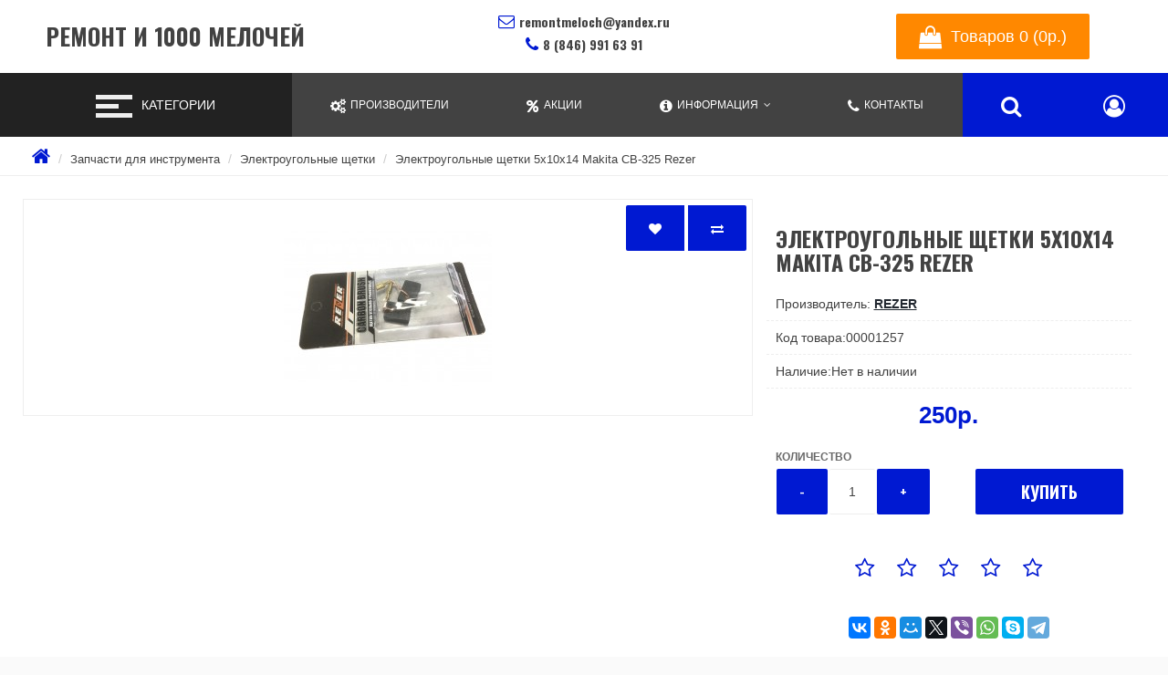

--- FILE ---
content_type: text/html; charset=utf-8
request_url: https://remontmeloch.ru/elektrougolnye-schetki-5x10x14-makita-cb-325-rezer
body_size: 41502
content:
<!DOCTYPE html>
<!--[if IE]><![endif]-->
<!--[if IE 8 ]><html dir="ltr" lang="ru" class="ie8"><![endif]-->
<!--[if IE 9 ]><html dir="ltr" lang="ru" class="ie9"><![endif]-->
<!--[if (gt IE 9)|!(IE)]><!-->
<html dir="ltr" lang="ru">
<!--<![endif]-->
<head>
<meta charset="UTF-8" />
<meta name="viewport" content="width=device-width, initial-scale=1">
<meta http-equiv="X-UA-Compatible" content="IE=edge">
<title>Электроугольные щетки 5x10x14 Makita CB-325 Rezer - Ремонт и 1000 мелочей</title><base href="https://remontmeloch.ru/" /><meta name="description" content="Электроугольные щетки 5x10x10 для электроинструмента Makita CB-325 комплект 2шт Rezer по доступной цене в интернет-магазине &quot;Ремонт и 1000 Мелочей&quot; с доставкой в любой регион России ☎ 8 (846) 991-63-91" /><meta name="keywords" content="Электроугольные щетки 5x10x14 Makita CB-325 Rezer" /><meta property="og:title" content="Электроугольные щетки 5x10x14 Makita CB-325 Rezer - Ремонт и 1000 мелочей" />
<meta property="og:type" content="website" />
<meta property="og:url" content="" /><meta property="og:image" content="" /><meta property="og:site_name" content="Ремонт и 1000 мелочей" />
<script src="catalog/view/javascript/jquery/jquery-2.1.1.min.js" type="text/javascript"></script>
<link href="catalog/view/javascript/bootstrap/css/bootstrap.min.css" rel="stylesheet" media="screen" />
<link href="catalog/view/theme/fanes/font-awesome/css/font-awesome.min.css" rel="stylesheet" type="text/css" />
<link href="catalog/view/theme/fanes/stylesheet/stylesheet.min.css" rel="stylesheet"><link href="catalog/view/javascript/jquery/magnific/magnific-popup.css" type="text/css" rel="stylesheet" media="screen" /><link href="catalog/view/javascript/jquery/datetimepicker/bootstrap-datetimepicker.min.css" type="text/css" rel="stylesheet" media="screen" /><link href="catalog/view/javascript/jquery/swiper/css/swiper.min.css" type="text/css" rel="stylesheet" media="screen" /><link href="catalog/view/javascript/jquery/swiper/css/opencart.css" type="text/css" rel="stylesheet" media="screen" /><link href="catalog/view/theme/default/stylesheet/sdek.css" type="text/css" rel="stylesheet" media="screen" /><script src="catalog/view/javascript/jquery/magnific/jquery.magnific-popup.min.js" type="text/javascript"></script><script src="catalog/view/javascript/jquery/datetimepicker/moment/moment.min.js" type="text/javascript"></script><script src="catalog/view/javascript/jquery/datetimepicker/moment/moment-with-locales.min.js" type="text/javascript"></script><script src="catalog/view/javascript/jquery/datetimepicker/bootstrap-datetimepicker.min.js" type="text/javascript"></script><script src="catalog/view/javascript/jquery/swiper/js/swiper.jquery.js" type="text/javascript"></script><script src="//api-maps.yandex.ru/2.1/?lang=ru_RU&ns=cdekymap" type="text/javascript"></script><script src="catalog/view/javascript/sdek.js" type="text/javascript"></script><link href="https://remontmeloch.ru/elektrougolnye-schetki-5x10x14-makita-cb-325-rezer" rel="canonical" /><link href="https://remontmeloch.ru/image/catalog/favicon1.png" rel="icon" /><!-- Yandex.Metrika counter -->
<script type="text/javascript" >
   (function(m,e,t,r,i,k,a){m[i]=m[i]||function(){(m[i].a=m[i].a||[]).push(arguments)};
   m[i].l=1*new Date();k=e.createElement(t),a=e.getElementsByTagName(t)[0],k.async=1,k.src=r,a.parentNode.insertBefore(k,a)})
   (window, document, "script", "https://mc.yandex.ru/metrika/tag.js", "ym");

   ym(50932013, "init", {
        clickmap:true,
        trackLinks:true,
        accurateTrackBounce:true,
        webvisor:true
   });
</script>
<noscript><div><img src="https://mc.yandex.ru/watch/50932013" style="position:absolute; left:-9999px;" alt="" /></div></noscript>
<!-- /Yandex.Metrika counter -->            
<link rel="alternate" href="https://remontmeloch.ru/elektrougolnye-schetki-5x10x14-makita-cb-325-rezer" hreflang="ru-ru" />
<script type="application/ld+json">            
{
 "@context":"http://schema.org",
 "@type":"Organization",
 "url":"https://remontmeloch.ru/",
 "logo":"",
 "potentialAction":[{
   "@type":"SearchAction",
   "target":"https://remontmeloch.ru/search?search=%7Bsearch_term_string%7D",
   "query-input":"required name=search_term_string"
 }],
 "contactPoint":[{
    "@type":"ContactPoint",
    "telephone":"8 (846) 991 63 91",
    "contactType":"customer service"
  }]
}
</script>
<script type="application/ld+json">
{
    "@context": "http://schema.org",
    "@type": "Product","image": "https://remontmeloch.ru/image/cache/catalog/image/catalog/import-yml/Grafitovieschetki/Makita/MakitaCB-325Rezer-500x500.jpg",    
    "name": "Электроугольные щетки 5x10x14 Makita CB-325 Rezer",
    "model": "00001257",
    "sku": "",
    "gtin8": "",
    "mpn": "",
    "description": "Электроугольные щетки 5x10x14 для электроинструмента Makita CB-325 комплект 2шт Rezer",
    "brand": {
        "@type": "Thing",
        "name": "Rezer"
    },
    "offers": {
        "@type": "Offer",
        "url": "https://remontmeloch.ru/elektrougolnye-schetki-5x10x14-makita-cb-325-rezer",
        "priceCurrency": "RUB",
        "price": "250.00",
        "priceValidUntil": "",        "availability": "http://schema.org/OutOfStock"    }}
</script><script type="application/ld+json">
{
  "@context": "http://schema.org",
  "@type": "BreadcrumbList",
  "itemListElement": [  {
    "@type": "ListItem",
    "position":1,
    "item": {
      "@id": "https://remontmeloch.ru",
      "name": "Ремонт и 1000 мелочей"
    }
  }  ,  {
    "@type": "ListItem",
    "position":2,
    "item": {
      "@id": "https://remontmeloch.ru/zapchasti-dlya-instrumenta",
      "name": "Запчасти для инструмента"
    }
  }  ,  {
    "@type": "ListItem",
    "position":3,
    "item": {
      "@id": "https://remontmeloch.ru/elektrougolnye-schetki",
      "name": "Электроугольные щетки"
    }
  }  ]}
</script>
<metaname="twitter:card" content="product" /><metaname="twitter:creator" content="@test" /><metaname="twitter:site" content="@test" /><metaname="twitter:description" content="Электроугольные щетки 5x10x10 для электроинструмента Makita CB-325 комплект 2шт Rezer по доступной цене в интернет-магазине &quot;Ремонт и 1000 Мелочей&quot; с доставкой в любой регион России ☎ 8 (846) 991-63-91..." /><metaname="twitter:title" content="Электроугольные щетки 5x10x14 Makita CB-325 Rezer" /><metaname="twitter:domain" content="https://remontmeloch.ru/elektrougolnye-schetki-5x10x14-makita-cb-325-rezer" /><metaname="twitter:image" content="https://remontmeloch.ru/image/cache/catalog/image/catalog/import-yml/Grafitovieschetki/Makita/MakitaCB-325Rezer-500x500.jpg" /><metaproperty="og:type" content="product" /><metaproperty="og:title" content="Электроугольные щетки 5x10x14 Makita CB-325 Rezer" /><metaproperty="og:description" content="Электроугольные щетки 5x10x10 для электроинструмента Makita CB-325 комплект 2шт Rezer по доступной цене в интернет-магазине &quot;Ремонт и 1000 Мелочей&quot; с доставкой в любой регион России ☎ 8 (846) 991-63-91..." /><metaproperty="og:url" content="https://remontmeloch.ru/elektrougolnye-schetki-5x10x14-makita-cb-325-rezer" /><metaproperty="og:image" content="https://remontmeloch.ru/image/cache/catalog/image/catalog/import-yml/Grafitovieschetki/Makita/MakitaCB-325Rezer-500x500.jpg" /><metaproperty="product:price:amount" content="250.00" /><metaproperty="product:price:currency" content="RUB" /><metaproperty="fb:app_id" content="966242223397117" />
</head>
<body>
    <div class="wrapper">
     <header>
      <div class="header-block">
         <div class="logo">
           <div id="logo">            <h1><a href="https://remontmeloch.ru">Ремонт и 1000 мелочей</a></h1>		</div>
         </div>
         <div class="contact-block">
             <div class="contact">
                <span class="email"><i class="fa fa-envelope-o" aria-hidden="true"></i>remontmeloch@yandex.ru</span> 
                 <span class="tel"><i class="fa fa-phone" aria-hidden="true"></i>8 (846) 991 63 91</span>
                 <span class="open">                 </span>
             </div>
         </div>
    <ul class="right-menu">
        <li><div id="cart">
    <a class="adds icon-link" type="button" data-placement="bottom" data-toggle="modal" data-loading-text="Загрузка..." class=" dropdown-toggle"><span id="cart-total">
    <i class="fa fa-shopping-bag" aria-hidden="true"></i>Товаров 0 (0р.)</span></a>
  <div id="myModal" class="modal fade">
  <div class="modal-dialog">
    <div class="modal-content">
      <div class="modal-header">
        <button type="button" class="close" data-dismiss="modal" aria-hidden="true"><i class="fa fa-times" aria-hidden="true"></i></button>
        <h4 class="modal-title">Товаров 0 (0р.)</h4>
      </div>
    <ul>    <li>
      <p class="text-center">Ваша корзина пуста!</p>
    </li>  </ul>
    </div>
  </div>
</div> 
</div>

</li>
        </ul>
      </div>
 </header><div class="nav-menu">
       <div class="toggler-block">
             <button class="toggler">
             <span class="icon"></span>
             </button>
             <span class="text-category">Категории</span>
         </div>
       <div class="menu-block">    <ul class="menu">        <li><a href="https://remontmeloch.ru/zapchasti-dlya-blenderov-i-mikserov">Запчасти для блендеров и миксеров</a></li>              <li class="dropdown"><a href="https://remontmeloch.ru/zapchasti-dlya-vodonagrevatelej" class="dropdown-toggle" data-toggle="dropdown">Запчасти для водонагревателей</a>
              <div id="m" class="dropdown-menu" >
            <div class="dropdown-inner">              <ul class="list-unstyled">                <li><a href="https://remontmeloch.ru/teny">ТЭНы для водонагревателей</a></li>              </ul>              <a href="https://remontmeloch.ru/zapchasti-dlya-vodonagrevatelej" class="see-all">Показать всеЗапчасти для водонагревателей</a>
              </div>
           </div>
              </li>        <li><a href="https://remontmeloch.ru/zapchasti-dlya-kofemashin">Запчасти для кофемашин</a></li>        <li><a href="https://remontmeloch.ru/zapchasti-dlya-kuhonnyh-kombajnov">Запчасти для кухонных комбайнов</a></li>              <li class="dropdown"><a href="https://remontmeloch.ru/zapchasti-dlya-myasorubok" class="dropdown-toggle" data-toggle="dropdown">Запчасти для мясорубок</a>
              <div id="m" class="dropdown-menu" >
            <div class="dropdown-inner">              <ul class="list-unstyled">                <li><a href="https://remontmeloch.ru/aksessuary-nasadki">Аксессуары насадки для мясорубок</a></li>                <li><a href="https://remontmeloch.ru/vtulki-shneka">Втулки шнека для мясорубок</a></li>                <li><a href="https://remontmeloch.ru/dvigateli">Двигатели для мясорубок</a></li>                <li><a href="https://remontmeloch.ru/nozhi-reshetki">Ножи решётки для мясорубок</a></li>                <li><a href="https://remontmeloch.ru/shesterni">Шестерни для мясорубок</a></li>                <li><a href="https://remontmeloch.ru/shneki-i-korpusa-shneka">Шнеки и корпуса шнека для мясорубок</a></li>              </ul>              <a href="https://remontmeloch.ru/zapchasti-dlya-myasorubok" class="see-all">Показать всеЗапчасти для мясорубок</a>
              </div>
           </div>
              </li>              <li class="dropdown"><a href="https://remontmeloch.ru/zapchasti-dlya-plit-i-duhovok" class="dropdown-toggle" data-toggle="dropdown">Запчасти для плит и духовок</a>
              <div id="m" class="dropdown-menu" >
            <div class="dropdown-inner">              <ul class="list-unstyled">                <li><a href="https://remontmeloch.ru/pereklyuchateli">Переключатели</a></li>              </ul>              <a href="https://remontmeloch.ru/zapchasti-dlya-plit-i-duhovok" class="see-all">Показать всеЗапчасти для плит и духовок</a>
              </div>
           </div>
              </li>              <li class="dropdown"><a href="https://remontmeloch.ru/zapchasti-dlya-pylesosov" class="dropdown-toggle" data-toggle="dropdown">Запчасти для пылесосов</a>
              <div id="m" class="dropdown-menu" >
            <div class="dropdown-inner">              <ul class="list-unstyled">                <li><a href="https://remontmeloch.ru/aksessuary-i-nasadki">Аксессуары и насадки для пылесосов</a></li>                <li><a href="https://remontmeloch.ru/dvigateli-dlya-pylesosov">Двигатели для пылесосов</a></li>                <li><a href="https://remontmeloch.ru/meshki-derzhateli-meshka">Мешки держатели мешка для пылесосов</a></li>                <li><a href="https://remontmeloch.ru/filtry">Фильтры для пылесосов</a></li>              </ul>              <a href="https://remontmeloch.ru/zapchasti-dlya-pylesosov" class="see-all">Показать всеЗапчасти для пылесосов</a>
              </div>
           </div>
              </li>              <li class="dropdown"><a href="https://remontmeloch.ru/zapchasti-dlya-svch" class="dropdown-toggle" data-toggle="dropdown">Запчасти для СВЧ</a>
              <div id="m" class="dropdown-menu" >
            <div class="dropdown-inner">              <ul class="list-unstyled">                <li><a href="https://remontmeloch.ru/paneli-upravleniya-svch">Панели управления для СВЧ</a></li>              </ul>              <a href="https://remontmeloch.ru/zapchasti-dlya-svch" class="see-all">Показать всеЗапчасти для СВЧ</a>
              </div>
           </div>
              </li>        <li><a href="https://remontmeloch.ru/zapchasti-dlya-sokovyzhimalok">Запчасти для соковыжималок</a></li>              <li class="dropdown"><a href="https://remontmeloch.ru/zapchasti-dlya-stiralnyh-mashin" class="dropdown-toggle" data-toggle="dropdown">Запчасти для стиральных машин</a>
              <div id="m" class="dropdown-menu" >
            <div class="dropdown-inner">              <ul class="list-unstyled">                <li><a href="https://remontmeloch.ru/amortizatory">Амортизаторы</a></li>                <li><a href="https://remontmeloch.ru/bojnik-barabana">Бойник барабана</a></li>                <li><a href="https://remontmeloch.ru/datchiki">Датчики</a></li>                <li><a href="https://remontmeloch.ru/krestoviny">Крестовины</a></li>                <li><a href="https://remontmeloch.ru/manzhety-lyuka">Манжеты люка</a></li>                <li><a href="https://remontmeloch.ru/nasosy">Насосы</a></li>                <li><a href="https://remontmeloch.ru/petli-lyuka">Петли люка</a></li>                <li><a href="https://remontmeloch.ru/podshipniki">Подшипники</a></li>                <li><a href="https://remontmeloch.ru/remni">Ремни для стиральных машин</a></li>                <li><a href="https://remontmeloch.ru/ruchki-lyuka">Ручки люка</a></li>                <li><a href="https://remontmeloch.ru/salniki-baka">Сальники бака</a></li>                <li><a href="https://remontmeloch.ru/supporty">Суппорты</a></li>                <li><a href="https://remontmeloch.ru/teny-sma">ТЭНы</a></li>                <li><a href="https://remontmeloch.ru/ustrojstva-blokirovki-lyuka">Устройства блокировки люка</a></li>                <li><a href="https://remontmeloch.ru/filtry-sliva">Фильтры слива</a></li>                <li><a href="https://remontmeloch.ru/schetki-dvigatelya">Щетки двигателя</a></li>                <li><a href="https://remontmeloch.ru/elektroklapana">Электроклапана</a></li>              </ul>              <a href="https://remontmeloch.ru/zapchasti-dlya-stiralnyh-mashin" class="see-all">Показать всеЗапчасти для стиральных машин</a>
              </div>
           </div>
              </li>              <li class="dropdown"><a href="https://remontmeloch.ru/zapchasti-dlya-hlebopechek" class="dropdown-toggle" data-toggle="dropdown">Запчасти для хлебопечек</a>
              <div id="m" class="dropdown-menu" >
            <div class="dropdown-inner">              <ul class="list-unstyled">                <li><a href="https://remontmeloch.ru/remni-dlya-hlebopechek">Ремни для хлебопечек</a></li>              </ul>              <a href="https://remontmeloch.ru/zapchasti-dlya-hlebopechek" class="see-all">Показать всеЗапчасти для хлебопечек</a>
              </div>
           </div>
              </li>              <li class="dropdown"><a href="https://remontmeloch.ru/zapchasti-dlya-holodilnikov" class="dropdown-toggle" data-toggle="dropdown">Запчасти для холодильников</a>
              <div id="m" class="dropdown-menu" >
            <div class="dropdown-inner">              <ul class="list-unstyled">                <li><a href="https://remontmeloch.ru/rele-termostaty-datchiki">Реле, термостаты, датчики</a></li>                <li><a href="https://remontmeloch.ru/uplotniteli-dveri">Уплотнители двери</a></li>              </ul>              <a href="https://remontmeloch.ru/zapchasti-dlya-holodilnikov" class="see-all">Показать всеЗапчасти для холодильников</a>
              </div>
           </div>
              </li>        <li><a href="https://remontmeloch.ru/zapchasti-dlya-chajnikov-i-termopotov">Запчасти для чайников и термопотов</a></li>              <li class="dropdown"><a href="https://remontmeloch.ru/zapchasti-dlya-instrumenta" class="dropdown-toggle" data-toggle="dropdown">Запчасти для инструмента</a>
              <div id="m" class="dropdown-menu" >
            <div class="dropdown-inner">              <ul class="list-unstyled">                <li><a href="https://remontmeloch.ru/remni-dlya-stankov-i-instrumenta">Ремни для станков и инструмента</a></li>                <li><a href="https://remontmeloch.ru/elektrougolnye-schetki">Электроугольные щетки</a></li>                <li><a href="https://remontmeloch.ru/yakorya-rotory-dlya-elektroinstrumenta">Якоря (роторы)</a></li>              </ul>              <a href="https://remontmeloch.ru/zapchasti-dlya-instrumenta" class="see-all">Показать всеЗапчасти для инструмента</a>
              </div>
           </div>
              </li>  </ul></div>
<ul class="right-l" >
     <li id="manufacturrer"><a  href="https://remontmeloch.ru/brands"><i class="fa fa-cogs" aria-hidden="true"></i><span class="link-text">Производители
     </span></a></li>
       <li id="special"><a href="https://remontmeloch.ru/specials"><i class="fa fa-percent" aria-hidden="true"></i><span class="link-text">Акции
       </span></a></li>
        <li id="infodrop">
           <a href="" class="dropdown-toggle" data-toggle="dropdown"><i class="fa fa-info-circle" aria-hidden="true"></i><span class="link-text">Информация
           </span></a>
        <ul class="dropdown-menu" id="info-menu">          <li><a href="https://remontmeloch.ru/service">Сервис</a></li>          <li><a href="https://remontmeloch.ru/about-us">О нас</a></li>          <li><a href="https://remontmeloch.ru/delivery">Доставка</a></li>          <li><a href="https://remontmeloch.ru/privacy-policy">Политика Безопасности</a></li>          <li><a href="https://remontmeloch.ru/terms-and-conditions">Условия соглашения</a></li>          <li><a href="https://remontmeloch.ru/payment_info">Оплата</a></li>            </ul>
        </li>
        <li><a href="https://remontmeloch.ru/contacts"><i class="fa fa-phone" aria-hidden="true"></i><span class="link-text">Контакты
        </span></a></li>
        <li id="search-block">
       <a class="icon-link" href="" data-toggle="dropdown"><i class="fa fa-search" aria-hidden="true"></i></a>
        <div id="search" class="dropdown-menu"><div class="s-group">
  <input type="text" name="search" value="" placeholder="Поиск" />
    <button class="btn btn-primary" type="button"><i class="fa fa-search"></i></button>
    </div>

             </div>
        </li>
        <li id="acc" class="account-dropdown" >
             <a class="icon-link" id="account-menu" data-placement="bottom" data-toggle="dropdown" title="Личный кабинет" onclick="return false">
                  <i class="fa fa-user-circle-o" aria-hidden="true"></i>
             </a>
          <div id="account-link" class="dropdown-menu">
            <ul class="accounts-link">            <li><a href="https://remontmeloch.ru/login"><i class="fa fa-sign-in" aria-hidden="true"></i>Авторизация</a></li>
            <li><a href="https://remontmeloch.ru/create-account"><i class="fa fa-user-plus" aria-hidden="true"></i>Регистрация</a></li>           <li><a href="https://remontmeloch.ru/wishlist" id="wishlist-total" title="Закладки (0)"><i class="fa fa-heart"></i>Закладки (0)</a></li>
           <li><a href="https://remontmeloch.ru/compare-products" id="compare-total" class="btn btn-link"><i class="fa fa-bar-chart" aria-hidden="true"></i>Сравнение товаров (0)</a></li>
              </ul>
           <div class="settings"> 
          </div>
          </div>
        </li>
</ul>
</div>

         



<div class="content-block">
<ul class="breadcrumb">    <li><a href="https://remontmeloch.ru"><i class="fa fa-home"></i></a></li>    <li><a href="https://remontmeloch.ru/zapchasti-dlya-instrumenta">Запчасти для инструмента</a></li>    <li><a href="https://remontmeloch.ru/elektrougolnye-schetki">Электроугольные щетки</a></li>    <li><a href="https://remontmeloch.ru/elektrougolnye-schetki-5x10x14-makita-cb-325-rezer">Электроугольные щетки 5x10x14 Makita CB-325 Rezer</a></li>  </ul>
  
<div class="content">    <div id="product-product" class="content-center">
      <div class="product-wrapp">
        <div class="thumbnails-block">          <ul class="thumbnails">
            <div class="btn-group">
            <button type="button" data-toggle="tooltip" class="btn btn-default" title="В закладки" onclick="wishlist.add('1257');"><i class="fa fa-heart"></i></button>
            <button type="button" data-toggle="tooltip" class="btn btn-default" title="В сравнение" onclick="compare.add('1257');"><i class="fa fa-exchange"></i></button>
          </div>            <li><a class="thumbnail" href="https://remontmeloch.ru/image/cache/catalog/image/catalog/import-yml/Grafitovieschetki/Makita/MakitaCB-325Rezer-900x675.jpg" title="Электроугольные щетки 5x10x14 Makita CB-325 Rezer"><img src="https://remontmeloch.ru/image/cache/catalog/image/catalog/import-yml/Grafitovieschetki/Makita/MakitaCB-325Rezer-228x228.jpg" title="Электроугольные щетки 5x10x14 Makita CB-325 Rezer" alt="Электроугольные щетки 5x10x14 Makita CB-325 Rezer" /></a></li>          </ul>        </div>
      
        <div class="left-panel">
          <h1 class="heading-title">Электроугольные щетки 5x10x14 Makita CB-325 Rezer</h1>
          <ul class="list-unstyled">            <li>Производитель: <a href="https://remontmeloch.ru/rezer">Rezer</a></li>            <li>Код товара:00001257</li>            <li>Наличие:Нет в наличии</li>
          </ul>           <div class="price-block">              <h2 class="price">250р.</h2>           </div>
          <ul class="list-unstyled">          </ul>          <div id="product">            <div class="form-group">
              <label class="control-label" for="input-quantity">Количество</label>
              <div class="add-block">
               <div class="quantity-block">
                 <span class="minus btn btn-primary">-</span>
                 <input type="text" name="quantity" class="quant" value="1" size="5" id="input-quantity"class="form-control"/>
                 <input type="hidden" name="product_id" value="1257" />
                 <span class="plus btn btn-primary">+</span>
                </div>
                <div class="add">
                    <button type="button" id="button-cart" data-loading-text="Загрузка..." class="btn btn-primary btn-lg btn-block">Купить</button>
                </div>
              </div>
            </div></div>          <div class="rating-social-block">
            <div class="rating"><span class="fa fa-stack"><i class="fa fa-star-o fa-stack-1x"></i></span><span class="fa fa-stack"><i class="fa fa-star-o fa-stack-1x"></i></span><span class="fa fa-stack"><i class="fa fa-star-o fa-stack-1x"></i></span><span class="fa fa-stack"><i class="fa fa-star-o fa-stack-1x"></i></span><span class="fa fa-stack"><i class="fa fa-star-o fa-stack-1x"></i></span></div>
           <div class="social-icon-block">
                 <!-- Addthis Button Yashare-->
            <div class="ya-share2" data-services="vkontakte,facebook,odnoklassniki,moimir,gplus,twitter,viber,whatsapp,skype,telegram"></div>
            <script src="//yastatic.net/es5-shims/0.0.2/es5-shims.min.js"></script>
            <script src="//yastatic.net/share2/share.js"></script>
            <!-- Addthis Button Yashare END-->
           </div>
          </div> </div>
      </div>
      <div class="tabs-product">
         <ul class="nav nav-tabs">
            <li class="active"><a href="#tab-description" data-toggle="tab">Описание</a></li>            <li><a href="#tab-specification" data-toggle="tab">Характеристики</a></li>            <li><a href="#tab-review" data-toggle="tab">Отзывов (0)</a></li>          </ul>
          <div class="tab-content">
            <div class="tab-pane active" id="tab-description"><h2>Электроугольные щетки 5x10x14 для электроинструмента Makita CB-325 комплект 2шт Rezer<br></h2><p></p><p></p><ul><ul></ul></ul><p></p><p></p><p></p><ul><ul></ul></ul><p></p><p></p><ul></ul></div>            <div class="tab-pane" id="tab-specification">
              <table class="table table-bordered">                <thead>
                  <tr>
                    <td colspan="2"><strong>Технические характеристики</strong></td>
                  </tr>
                </thead>
                <tbody>                <tr>
                  <td>Производитель</td>
                  <td>Rezer</td>
                </tr>                <tr>
                  <td>Страна</td>
                  <td>Китай</td>
                </tr>                  </tbody>              </table>
            </div>            <div class="tab-pane" id="tab-review">
              <form class="form-horizontal" id="form-review">
                <div id="review"></div>
                <h2 class="heading-title">Написать отзыв</h2>                <div class="form-group required">
                  <div class="col-sm-12">
                    <label class="control-label" for="input-name">Ваше имя:</label>
                    <input type="text" name="name" value="" id="input-name" class="form-control" />
                  </div>
                </div>
                <div class="form-group required">
                  <div class="col-sm-12">
                    <label class="control-label" for="input-review">Ваш отзыв:</label>
                    <textarea name="text" rows="5" id="input-review" class="form-control"></textarea>
                    <div class="help-block"><span style="color: #FF0000;">Примечание:</span> HTML разметка не поддерживается! Используйте обычный текст.</div>
                  </div>
                </div>
                <div class="form-group required">
                  <div class="col-sm-12">
                    <label class="control-label">Оценка:</label>
                    &nbsp;&nbsp;&nbsp;Плохо&nbsp;
                    <input type="radio" name="rating" value="1" />
                    &nbsp;
                    <input type="radio" name="rating" value="2" />
                    &nbsp;
                    <input type="radio" name="rating" value="3" />
                    &nbsp;
                    <input type="radio" name="rating" value="4" />
                    &nbsp;
                    <input type="radio" name="rating" value="5" />
                    &nbsp;Хорошо</div>
                </div><fieldset>
  <legend>Защита от роботов</legend>
  <div class="form-group required">    <label class="col-sm-2 control-label" for="input-captcha">Введите код в поле ниже</label>
    <div class="col-sm-10">
      <input type="text" name="captcha" id="input-captcha" class="form-control" />
      <img src="index.php?route=extension/captcha/basic/captcha" alt="" />    </div>  </div>
</fieldset>

                <div class="buttons clearfix">
                  <div class="pull-right">
                    <button type="button" id="button-review" data-loading-text="Загрузка..." class="btn btn-primary">Продолжить</button>
                  </div>      
                </div>              </form>
            </div></div>
      </div>     </div>
</div><div class="content-bottom"><div class="module-block">
 <div class="swiper-viewport">
  <div id="carousel0" class="swiper-container">
    <div class="swiper-wrapper">      <div class="swiper-slide text-center"><a href="/payment_info"><img src="https://remontmeloch.ru/image/cache/catalog/2-200x120.png" alt="Наличный и безналичный расчет" class="img-responsive" /></a></div>      <div class="swiper-slide text-center"><a href="/delivery"><img src="https://remontmeloch.ru/image/cache/catalog/1-200x120.png" alt="Доставка в регионы РФ Почтой и Сдэком" class="img-responsive" /></a></div>      <div class="swiper-slide text-center"><a href="/service"><img src="https://remontmeloch.ru/image/cache/catalog/3-200x120.png" alt="Ремонт бытовой техники" class="img-responsive" /></a></div>      <div class="swiper-slide text-center"><a href="/contacts"><img src="https://remontmeloch.ru/image/cache/catalog/6-200x120.png" alt="Наши контакты" class="img-responsive" /></a></div>      <div class="swiper-slide text-center"><a href="/privacy-policy"><img src="https://remontmeloch.ru/image/cache/catalog/5-200x120.png" alt="Политика Безопасности" class="img-responsive" /></a></div></div>
  </div>
  <div class="swiper-pagination carousel0"></div>
  <div class="swiper-pager">
    <div class="swiper-button-next"></div>
    <div class="swiper-button-prev"></div>
  </div>
</div>
</div>
<script type="text/javascript"><!--
$('#carousel0').swiper({
	mode: 'horizontal',
	slidesPerView: 5,
	pagination: '.carousel0',
	paginationClickable: true,
	nextButton: '.swiper-button-next',
    prevButton: '.swiper-button-prev',
	autoplay: 2500,
	loop: true
});
--></script>
</div>
</div>
<script type="text/javascript"><!--
$('select[name=\'recurring_id\'], input[name="quantity"]').change(function(){
	$.ajax({
		url: 'index.php?route=product/product/getRecurringDescription',
		type: 'post',
		data: $('input[name=\'product_id\'], input[name=\'quantity\'], select[name=\'recurring_id\']'),
		dataType: 'json',
		beforeSend: function() {
			$('#recurring-description').html('');
		},
		success: function(json) {
			$('.alert-dismissible, .text-danger').remove();

			if (json['success']) {
				$('#recurring-description').html(json['success']);
			}
		}
	});
});
//--></script> 
<script type="text/javascript"><!--
$('#button-cart').on('click', function() {
	$.ajax({
		url: 'index.php?route=checkout/cart/add',
		type: 'post',
		data: $('#product input[type=\'text\'], #product input[type=\'hidden\'], #product input[type=\'radio\']:checked, #product input[type=\'checkbox\']:checked, #product select, #product textarea'),
		dataType: 'json',
		beforeSend: function() {
			$('#button-cart').button('loading');
		},
		complete: function() {
			$('#button-cart').button('reset');
		},
		success: function(json) {
			$('.alert-dismissible, .text-danger').remove();
			$('.form-group').removeClass('has-error');

			if (json['error']) {
				if (json['error']['option']) {
					for (i in json['error']['option']) {
						var element = $('#input-option' + i.replace('_', '-'));

						if (element.parent().hasClass('input-group')) {
							element.parent().after('<div class="text-danger">' + json['error']['option'][i] + '</div>');
						} else {
							element.after('<div class="text-danger">' + json['error']['option'][i] + '</div>');
						}
					}
				}

				if (json['error']['recurring']) {
					$('select[name=\'recurring_id\']').after('<div class="text-danger">' + json['error']['recurring'] + '</div>');
				}

				// Highlight any found errors
				$('.text-danger').parent().addClass('has-error');
			}

			if (json['success']) {
				$('.breadcrumb').after('<div class="event-block"><i class="fa fa-check-circle"></i>' + json['success'] + '</div>');

				$('#cart > a').html('<span id="cart-total"><i class="fa fa-shopping-bag" aria-hidden="true"></i> ' + json['total'] + '</span>');

				

				$('#cart ul').load('index.php?route=common/cart/info ul li');
			}
		},
        error: function(xhr, ajaxOptions, thrownError) {
            alert(thrownError + "\r\n" + xhr.statusText + "\r\n" + xhr.responseText);
        }
	});
});
//--></script> 
<script type="text/javascript"><!--
$('.date').datetimepicker({
	language: 'ru',
	pickTime: false
});

$('.datetime').datetimepicker({
	language: 'ru',
	pickDate: true,
	pickTime: true
});

$('.time').datetimepicker({
	language: 'ru',
	pickDate: false
});

$('button[id^=\'button-upload\']').on('click', function() {
	var node = this;

	$('#form-upload').remove();

	$('body').prepend('<form enctype="multipart/form-data" id="form-upload" style="display: none;"><input type="file" name="file" /></form>');

	$('#form-upload input[name=\'file\']').trigger('click');

	if (typeof timer != 'undefined') {
    	clearInterval(timer);
	}

	timer = setInterval(function() {
		if ($('#form-upload input[name=\'file\']').val() != '') {
			clearInterval(timer);

			$.ajax({
				url: 'index.php?route=tool/upload',
				type: 'post',
				dataType: 'json',
				data: new FormData($('#form-upload')[0]),
				cache: false,
				contentType: false,
				processData: false,
				beforeSend: function() {
					$(node).button('loading');
				},
				complete: function() {
					$(node).button('reset');
				},
				success: function(json) {
					$('.text-danger').remove();

					if (json['error']) {
						$(node).parent().find('input').after('<div class="text-danger">' + json['error'] + '</div>');
					}

					if (json['success']) {
						alert(json['success']);

						$(node).parent().find('input').val(json['code']);
					}
				},
				error: function(xhr, ajaxOptions, thrownError) {
					alert(thrownError + "\r\n" + xhr.statusText + "\r\n" + xhr.responseText);
				}
			});
		}
	}, 500);
});
//--></script> 
<script type="text/javascript"><!--
$('#review').delegate('.pagination a', 'click', function(e) {
    e.preventDefault();

    $('#review').fadeOut('slow');

    $('#review').load(this.href);

    $('#review').fadeIn('slow');
});

$('#review').load('index.php?route=product/product/review&product_id=1257');

$('#button-review').on('click', function() {
	$.ajax({
		url: 'index.php?route=product/product/write&product_id=1257',
		type: 'post',
		dataType: 'json',
		data: $("#form-review").serialize(),
		beforeSend: function() {
			$('#button-review').button('loading');
		},
		complete: function() {
			$('#button-review').button('reset');
		},
		success: function(json) {
			$('.alert-dismissible').remove();

			if (json['error']) {
				$('#review').after('<div class="alert alert-danger alert-dismissible"><i class="fa fa-exclamation-circle"></i> ' + json['error'] + '</div>');
			}

			if (json['success']) {
				$('#review').after('<div class="alert alert-success alert-dismissible"><i class="fa fa-check-circle"></i> ' + json['success'] + '</div>');

				$('input[name=\'name\']').val('');
				$('textarea[name=\'text\']').val('');
				$('input[name=\'rating\']:checked').prop('checked', false);
			}
		}
	});
});

$(document).ready(function() {
	$('.thumbnails').magnificPopup({
		type:'image',
		delegate: 'a',
		gallery: {
			enabled: true
		}
	});
});
//--></script><footer>
    <div class="foot-wrapp">      <div class="col-footer">
        <h5>Информация</h5>
        <ul class="list-unstyled">          <li><a href="https://remontmeloch.ru/service">Сервис</a></li>          <li><a href="https://remontmeloch.ru/about-us">О нас</a></li>          <li><a href="https://remontmeloch.ru/delivery">Доставка</a></li>          <li><a href="https://remontmeloch.ru/privacy-policy">Политика Безопасности</a></li>          <li><a href="https://remontmeloch.ru/terms-and-conditions">Условия соглашения</a></li>          <li><a href="https://remontmeloch.ru/payment_info">Оплата</a></li>        </ul>
      </div>      <div class="col-footer">
        <h5>Служба поддержки</h5>
        <ul class="list-unstyled">
          <li><a href="https://remontmeloch.ru/contacts">Контакты</a></li>
          <li><a href="https://remontmeloch.ru/return-add">Возврат товара</a></li>
          <li><a href="https://remontmeloch.ru/sitemap">Карта сайта</a></li>
        </ul>
      </div>
      <div class="col-footer">
        <h5>Дополнительно</h5>
        <ul class="list-unstyled">
          <li><a href="https://remontmeloch.ru/brands">Производители</a></li>
          <li><a href="https://remontmeloch.ru/vouchers">Подарочные сертификаты</a></li>
          <li><a href="https://remontmeloch.ru/affiliate-login">Партнерская программа</a></li>
          <li><a href="https://remontmeloch.ru/specials">Акции</a></li>
        </ul>
      </div>
      <div class="col-footer">
        <h5>Личный Кабинет</h5>
        <ul class="list-unstyled">
          <li><a href="https://remontmeloch.ru/my-account">Личный Кабинет</a></li>
          <li><a href="https://remontmeloch.ru/order-history">История заказов</a></li>
          <li><a href="https://remontmeloch.ru/wishlist">Закладки</a></li>
          <li><a href="https://remontmeloch.ru/newsletter">Рассылка</a></li>
        </ul>
      </div>
    </div>
</footer>
<div class="powered-block">
     <div class="powered"><br /> Ремонт и 1000 мелочей &copy; 2026
     </div>
     <div class="money-block">
            <img src="catalog/view/theme/fanes/image/icons_money/mastercard.png" alt="card-mastercard">
            <img src="catalog/view/theme/fanes/image/icons_money/visa.png" alt="card-visa">
            <img src="catalog/view/theme/fanes/image/icons_money/webmoney.png" alt="webmoney">
            <img src="catalog/view/theme/fanes/image/icons_money/qiwi.png" alt="qiwi">
            <img src="catalog/view/theme/fanes/image/icons_money/yandex-money.png" alt="yandex-money">
     </div>
</div>
</div>

<!--
OpenCart is open source software and you are free to remove the powered by OpenCart if you want, but its generally accepted practise to make a small donation.
Please donate via PayPal to donate@opencart.com
//-->

<script src="catalog/view/theme/fanes/javascript/common.min.js" type="text/javascript"></script>
<script src="catalog/view/javascript/bootstrap/js/bootstrap.min.js" type="text/javascript"></script>
<script src="catalog/view/theme/fanes/javascript/click.min.js" type="text/javascript"></script>
</body></html> 


--- FILE ---
content_type: text/html; charset=utf-8
request_url: https://remontmeloch.ru/index.php?route=product/product/review&product_id=1257
body_size: 75
content:
<div class="no-reviews">Нет отзывов о данном товаре.</div>
</div> 

--- FILE ---
content_type: text/css
request_url: https://remontmeloch.ru/catalog/view/theme/fanes/stylesheet/stylesheet.min.css
body_size: 85445
content:
@import url("https://fonts.googleapis.com/css?family=Oswald:700&display=swap&subset=cyrillic,cyrillic-ext");body{background:#FAFAFA;max-width:100%;line-height:1.2;padding:0;margin:0}body .tooltip-inner{background:#424242 !important;padding:15px;font-size:10px;font-weight:bold;letter-spacing:2px;text-transform:uppercase;border:2px solid #0019d2}@media (max-width: 768px){body .tooltip-inner{display:none}}.wrapper{max-width:1540px;padding:0;margin:0 auto;color:#424242;overflow:hidden}header{padding:0;margin:0}.header-block{background:white;display:flex;display:-webkit-box;display:-moz-box;display:-ms-flexbox;display:-webkit-flex;padding:0;margin:0}@media (max-width: 1024px){.header-block{flex-wrap:wrap;position:relative}}.header-block .logo{flex-basis:30%;padding:15px;align-self:center;margin:0}.header-block .logo #logo{overflow:hidden}@media (max-width: 1024px){.header-block .logo{flex-basis:100%;padding:10px}}.header-block .logo img{display:block;margin:auto;max-width:280px;height:auto}@media (max-width: 480px){.header-block .logo img{max-width:130px;height:auto}}.header-block .logo h1{text-align:center;padding:0;margin:0}.header-block .logo h1 a{display:block;font-family:"Oswald",sans-serif;text-transform:uppercase;color:#424242;font-size:26px}@media (max-width: 480px){.header-block .logo h1 a{font-size:19px}}.header-block .logo h1 a img{display:block;margin:auto;max-width:280px;height:auto}@media (max-width: 480px){.header-block .logo h1 a img{max-width:130px;height:auto}}.header-block .contact-block{flex-basis:40%;text-align:center;align-self:center;padding:15px}@media (max-width: 1024px){.header-block .contact-block{flex-basis:100%;padding:10px;display:none}}.header-block .contact-block .contact,.header-block .contact-block .open,.header-block .contact-block .email,.header-block .contact-block .tel{padding:0;display:block;margin:0;font-family:"Oswald",sans-serif;margin-bottom:7px}.header-block .contact-block .contact i,.header-block .contact-block .open i,.header-block .contact-block .email i,.header-block .contact-block .tel i{display:inline-block;font-size:18px;color:#0019d2;margin-right:5px;vertical-align:baseline}.header-block .right-menu{display:flex;display:-webkit-box;display:-moz-box;display:-ms-flexbox;display:-webkit-flex;align-self:center;flex-basis:30%;list-style:none;text-align:center;padding:15px;margin:0;position:relative}@media (max-width: 1024px){.header-block .right-menu{flex-basis:100%;padding:10px;position:static}}.header-block .right-menu li{flex-grow:1;padding:0;margin:0}.header-block .right-menu .icon-link{display:inline-block;background:#ff8800;padding:0;padding-left:25px;padding-right:25px;max-width:100%;line-height:50px;font-size:18px;color:white;cursor:pointer;border-radius:2px}@media (max-width: 480px){.header-block .right-menu .icon-link{font-size:13px;font-family:"Oswald",sans-serif}}.header-block .right-menu .icon-link .fa{display:inline-block;color:white;font-size:25px;margin-right:10px;vertical-align:middle}.header-block .right-menu .icon-link:hover{background:#0019d2;text-decoration:none;transition:1s;color:white}.header-block .right-menu .icon-link:hover .fa{color:white}#cart #myModal{top:0}@media (max-width: 1040px){#cart #myModal{top:0}}#cart #myModal .modal-header{padding:0;margin:0;height:60px;position:relative}#cart #myModal .modal-header .modal-title{font-family:"Oswald",sans-serif;text-transform:uppercase;text-align:left;font-size:23px;padding-left:15px;padding:10px;line-height:40px;margin:0}#cart #myModal .modal-header .close{background:#424242;color:white;opacity:1;position:absolute;right:0;width:60px;height:60px;margin:0}#cart #myModal .modal-content{border-radius:0;padding:0;margin:0}#cart #myModal .modal-content ul{list-style:none;padding:15px;margin:0}@media (max-width: 480px){#cart #myModal .modal-content ul{padding:5px}}#cart #myModal .modal-content ul li{padding:0;margin:0}#cart #myModal .modal-content ul .table{width:100%;padding:0;margin:0;border:0;margin-bottom:15px}@media (max-width: 480px){#cart #myModal .modal-content ul .table{font-size:12px}}#cart #myModal .modal-content ul .table a{color:#222830;height:auto;line-height:normal;font-weight:200}#cart #myModal .modal-content ul .table a .img-thumbnail{border:0}#cart #myModal .modal-content ul .table .img-thumbnail{border:0}#cart #myModal .modal-content ul .table thead{background:#424242;font-family:"Oswald",sans-serif;text-transform:uppercase;text-align:center;color:#eee}#cart #myModal .modal-content ul .table thead td{padding:15px;vertical-align:middle}#cart #myModal .modal-content ul .table tbody tr td{padding:15px;border:0;vertical-align:middle}@media (max-width: 480px){#cart #myModal .modal-content ul .table tbody tr td{padding:7px}}#cart #myModal .modal-content ul .table tbody tr td #link-danger{display:block}#cart #myModal .modal-content ul .table tbody tr .rating .fa{color:#0019d2;font-size:12px}#cart #myModal .modal-content ul .table tbody tr:nth-child(odd){background:#FAFAFA}#cart #myModal .modal-content ul .results{padding:15px;margin-top:10px;margin-bottom:10px;box-shadow:0 0 10px lightgrey}#cart #myModal .modal-content ul .results .table-result{width:100%}#cart #myModal .modal-content ul .results .table-result tr td{padding:10px;font-family:"Oswald",sans-serif;text-transform:uppercase;letter-spacing:2px;font-weight:bold;border-bottom:1px dashed #eee}#cart #myModal .modal-content ul .cart-btn{display:flex;display:-webkit-box;display:-moz-box;display:-ms-flexbox;display:-webkit-flex;flex-wrap:wrap;padding:0;margin:0}#cart #myModal .modal-content ul .cart-btn>a{flex-grow:1;margin:2px}.nav-menu{background:#424242;display:flex;padding:0;margin:0 auto;position:relative}.nav-menu .toggler-block{display:block;flex-basis:25%;background:#222;text-align:center;padding:0;line-height:70px;margin:0;cursor:pointer;overflow:hidden}@media (max-width: 1024px){.nav-menu .toggler-block{flex-basis:65px}}.nav-menu .toggler-block:hover{background:#0019d2;transition:1s}.nav-menu .toggler-block:hover>button>.icon{width:40px;transition:1s;color:green}.nav-menu .toggler-block button{display:inline-block;background:none;border:0;margin-right:15px;margin-left:15px;vertical-align:middle}@media (max-width: 1024px){.nav-menu .toggler-block button{width:50px;padding-left:0;padding-right:0}}.nav-menu .toggler-block button .icon,.nav-menu .toggler-block button .icon:before,.nav-menu .toggler-block button .icon:after{display:block;width:25px;height:5px;background:#eee}.nav-menu .toggler-block button .icon::before{content:"";width:40px;transform:translateY(-10px)}.nav-menu .toggler-block button .icon::after{content:"";width:40px;transform:translateY(5px)}.nav-menu .toggler-block .text-category{color:white;text-align:center;font-size:14px;text-transform:uppercase}@media (max-width: 1024px){.nav-menu .toggler-block .text-category{display:none}}.nav-menu .menu-block{display:none;background:#333;width:30%;position:absolute;top:100%;padding:0;margin:0;z-index:999}@media (max-width: 1024px){.nav-menu .menu-block{width:80%}}.nav-menu .menu-block .menu{list-style:none;padding:0;margin:0}.nav-menu .menu-block .menu li{padding:0;margin:0;border-bottom:1px solid #222}.nav-menu .menu-block .menu .dropdown{position:static}.nav-menu .menu-block .menu .dropdown .dropdown-backdrop{position:static}.nav-menu .menu-block .menu .dropdown>a::after{display:inline-block;float:right;content:"\f054";font-family:FontAwesome;color:white}@media (max-width: 1024px){.nav-menu .menu-block .menu .dropdown>a::after{content:""}}.nav-menu .menu-block .menu .dropdown .dropdown-menu{background:#444;top:0;bottom:0;min-width:380px;float:none;padding:0;margin:0;border:0;border-radius:0;left:100%;box-shadow:none;overflow-y:auto}@media (max-width: 1024px){.nav-menu .menu-block .menu .dropdown .dropdown-menu{position:static;min-width:100%;width:100%;left:0}}.nav-menu .menu-block .menu .dropdown .dropdown-menu a{padding-left:15px}.nav-menu .menu-block .menu a{display:block;padding:20px;padding-left:10px;text-transform:uppercase;font-size:12px;color:white}.nav-menu .menu-block .menu a:hover{background:#0019d2;transition:1s;text-decoration:none}.nav-menu .menu-block .menu a::before{display:inline-block;content:"\f054";font-family:FontAwesome;color:white;margin-right:5px}@media (max-width: 1024px){.nav-menu .menu-block .menu a::before{content:""}}.nav-menu .menu-block .menu .see-all{background:#0019d2;text-align:center;text-transform:uppercase;font-size:13px}.nav-menu .menu-block .menu .see-all:hover{background:#ff8800;transition:0.7s}.nav-menu .menu-block .menu .see-all::before{display:none;content:""}.nav-menu .right-l{flex-basis:75%;flex-grow:1;display:flex;display:-webkit-box;display:-moz-box;display:-ms-flexbox;display:-webkit-flex;list-style:none;padding:0;margin:0;position:relative}.nav-menu .right-l li{flex-grow:1;padding:0;margin:0}.nav-menu .right-l #blog-drop,.nav-menu .right-l #infodrop{position:relative}@media (max-width: 1024px){.nav-menu .right-l #blog-drop,.nav-menu .right-l #infodrop{position:static}}.nav-menu .right-l #blog-drop>a::after,.nav-menu .right-l #infodrop>a::after{display:inline-block;content:"\f107";color:#eee;font-family:FontAwesome;margin-left:3px}@media (max-width: 1024px){.nav-menu .right-l #blog-drop>a::after,.nav-menu .right-l #infodrop>a::after{display:none}}.nav-menu .right-l #blog-drop .dropdown-menu,.nav-menu .right-l #infodrop .dropdown-menu{min-width:320px;padding:0;margin:0;border:0;border-radius:0;list-style:none}@media (max-width: 1024px){.nav-menu .right-l #blog-drop .dropdown-menu,.nav-menu .right-l #infodrop .dropdown-menu{min-width:80%}}.nav-menu .right-l #blog-drop .dropdown-menu li,.nav-menu .right-l #infodrop .dropdown-menu li{padding:0;margin:0;border-bottom:1px solid #eee}.nav-menu .right-l #blog-drop .dropdown-menu a,.nav-menu .right-l #infodrop .dropdown-menu a{display:block;line-height:normal;color:#222830;padding:20px;padding-left:10px;text-align:left}.nav-menu .right-l #blog-drop .dropdown-menu a:hover,.nav-menu .right-l #infodrop .dropdown-menu a:hover{color:white}.nav-menu .right-l #blog-drop .dropdown-menu a::before,.nav-menu .right-l #infodrop .dropdown-menu a::before{display:inline-block;content:"\f054";font-family:FontAwesome;margin-right:5px}.nav-menu .right-l #blog-drop .dropdown-menu .see-all,.nav-menu .right-l #infodrop .dropdown-menu .see-all{text-align:center}.nav-menu .right-l #blog-drop .dropdown-menu .see-all::before,.nav-menu .right-l #infodrop .dropdown-menu .see-all::before{display:none}.nav-menu .right-l #search-block{position:static}.nav-menu .right-l #search-block .dropdown-menu{background:#222;padding:10px;margin:0;border:0;border-radius:0;width:100%}.nav-menu .right-l #search-block .dropdown-menu .s-group{display:flex;display:-webkit-box;display:-moz-box;display:-ms-flexbox;display:-webkit-flex;padding:0;margin:0}.nav-menu .right-l #search-block .dropdown-menu .s-group input[type="text"]{width:95%;height:50px;padding-left:15px;border:0}.nav-menu .right-l .account-dropdown{position:relative}@media (max-width: 1024px){.nav-menu .right-l .account-dropdown{position:static}}.nav-menu .right-l .account-dropdown #account-link{background:#333;min-width:500px;right:0;left:auto;padding:0;margin:0;border-radius:0;border:0;padding:0;margin:0}@media (max-width: 1024px){.nav-menu .right-l .account-dropdown #account-link{min-width:100%}}.nav-menu .right-l .account-dropdown #account-link .accounts-link{display:flex;display:-webkit-box;display:-moz-box;display:-ms-flexbox;display:-webkit-flex;flex-wrap:wrap;list-style:none;padding:5px;margin:0}.nav-menu .right-l .account-dropdown #account-link .accounts-link li{flex-grow:1;flex-basis:33%;padding:0;margin:5px}.nav-menu .right-l .account-dropdown #account-link .accounts-link a{display:block;background:#222;line-height:normal;padding:25px}@media (max-width: 480px){.nav-menu .right-l .account-dropdown #account-link .accounts-link a{padding:15px;font-size:10px}}.nav-menu .right-l .account-dropdown #account-link .accounts-link a:hover{background:#ff8800;color:white;text-decoration:none;transition:0.5s}.nav-menu .right-l .account-dropdown #account-link .accounts-link a .fa{display:block;margin-bottom:10px}.nav-menu .right-l .account-dropdown .currency-block,.nav-menu .right-l .account-dropdown .languages-block{padding:0;margin:0}.nav-menu .right-l .account-dropdown .currency-block .currency-title,.nav-menu .right-l .account-dropdown .currency-block .laguages-title,.nav-menu .right-l .account-dropdown .languages-block .currency-title,.nav-menu .right-l .account-dropdown .languages-block .laguages-title{background:#444;padding:20px;text-align:center;font-family:"Oswald",sans-serif;color:#eee;text-transform:uppercase}.nav-menu .right-l .account-dropdown .currency-block ul,.nav-menu .right-l .account-dropdown .languages-block ul{display:flex;display:-webkit-box;display:-moz-box;display:-ms-flexbox;display:-webkit-flex;list-style:none;flex-wrap:wrap;padding:0;margin:0}.nav-menu .right-l .account-dropdown .currency-block ul li,.nav-menu .right-l .account-dropdown .languages-block ul li{padding:0;flex-basis:40%;margin:5px;flex-grow:1}.nav-menu .right-l .account-dropdown .currency-block ul button,.nav-menu .right-l .account-dropdown .languages-block ul button{display:block;width:100%;background:#0019d2;text-transform:uppercase;font-family:"Oswald",sans-serif;text-align:center;color:white;border:0;line-height:50px;padding-left:25px;padding-right:25px;border-radius:2px}.nav-menu .right-l .account-dropdown .currency-block ul button:hover,.nav-menu .right-l .account-dropdown .languages-block ul button:hover{background:#ff8800;transition:0.7s}.nav-menu .right-l #search-block,.nav-menu .right-l #acc{background:#0019d2}@media (max-width: 1024px){.nav-menu .right-l #search-block,.nav-menu .right-l #acc{background:none}}.nav-menu .right-l #search-block a,.nav-menu .right-l #acc a{cursor:pointer}.nav-menu .right-l #search-block a i,.nav-menu .right-l #acc a i{color:white;font-size:24px}.nav-menu .right-l a{display:block;text-align:center;text-transform:uppercase;color:white;font-size:12px;line-height:70px;padding-left:15px;padding-right:15px;margin:0}.nav-menu .right-l a:hover{background:#ff8800;text-decoration:none}.nav-menu .right-l a i{display:inline-block;color:#fff;font-size:16px;margin-right:5px;vertical-align:middle}@media (max-width: 1024px){.nav-menu .right-l a{padding:0}.nav-menu .right-l a i{font-size:24px;color:white;margin:0}.nav-menu .right-l a .link-text{display:none}}@media (max-width: 1024px){.nav-menu .right-l #manufacturrer,.nav-menu .right-l #special{display:none}}.breadcrumb{background:white;padding:10px;padding-left:35px;margin:0}@media (max-width: 1024px){.breadcrumb{padding-left:10px}}.breadcrumb li{padding:0;margin:0}.breadcrumb .fa{font-size:22px;color:#0019d2}.breadcrumb a{color:#424242;font-size:13px}.content-block{max-width:1540px;background:white;padding:0;margin:0 auto;min-height:65vh}.content{background:#eee;display:flex;display:-webkit-box;display:-moz-box;display:-ms-flexbox;display:-webkit-flex;margin:auto}@media (max-width: 1024px){.content{min-height:auto}}.content .heading-title{color:#424242;text-align:center;font-family:"Oswald",sans-serif;text-transform:uppercase;font-size:24px;padding:10px;padding-top:15px;padding-bottom:15px;margin:0}@media (max-width: 480px){.content .heading-title{font-size:19px}}.content .heading-title::before{display:none;content:"";width:25px;height:5px;background:#0019d2;margin-right:10px;vertical-align:baseline}.content .heading-title::after{display:block;content:"";width:25px;height:5px;margin:auto;margin-top:10px;background:#ff8800;vertical-align:baseline}.content .column-left{background:white;flex-basis:28%;max-width:380px;padding:25px;margin:1px;margin-left:0;overflow:hidden}.content .column-left .module-block .product-card,.content .column-left .module-block .blog-card{flex-basis:100%}.content .column-left .module-block .product-card .product-description,.content .column-left .module-block .blog-card .product-description{display:none}@media (max-width: 1024px){.content .column-left{display:none}}.content .column-right{background:white;flex-basis:28%;max-width:380px;padding:25px;margin:1px;margin-right:0;overflow:hidden}.content .column-right .module-block .product-card,.content .column-right .module-block .blog-card{flex-basis:100%}.content .column-right .module-block .product-card .product-description,.content .column-right .module-block .blog-card .product-description{display:none}@media (max-width: 1024px){.content .column-right{display:none}}.content .content-center{background:white;flex-grow:1;flex-basis:50%;padding:25px;margin:1px;margin-left:0;margin-right:0;overflow:hidden}@media (max-width: 768px){.content .content-center{padding:15px}}.content .content-center .text-message{padding:15px;margin:0;margin-bottom:15px}.content .content-center .text-message a{color:#0019d2;text-transform:uppercase}.content .content-center .text-message a:hover{color:#222830;transition:0.5s}.content .content-center .content-top{padding:0;margin:0}.content .content-center .content-top .product-card{flex-basis:calc(33.3% - 20px);margin:10px}@media (min-width: 835px) and (max-width: 1024px){.content .content-center .content-top .product-card{flex-basis:calc(33.3% - 20px);margin:10px}}@media (min-width: 481px) and (max-width: 834px){.content .content-center .content-top .product-card{flex-basis:calc(50% - 10px);margin:5px;flex-grow:1}.content .content-center .content-top .product-card .product-description{display:none}}@media (max-width: 480px){.content .content-center .content-top .product-card{flex-basis:calc(50% - 4px);margin:2px}.content .content-center .content-top .product-card .product-description{display:none}}.content-bottom{background:white;padding:25px;margin:1px;margin-top:0;margin-left:0;margin-right:0;overflow:hidden}@media (max-width: 768px){.content-bottom{padding:15px}}#product-category .heading-title,#product-compare .heading-title,#product-search .heading-title,#product-manufacturer .heading-title{color:#424242;text-align:center;font-family:"Oswald",sans-serif;text-transform:uppercase;font-size:24px;padding:10px;padding-top:15px;padding-bottom:15px;margin:0}@media (max-width: 480px){#product-category .heading-title,#product-compare .heading-title,#product-search .heading-title,#product-manufacturer .heading-title{font-size:19px}}#product-category .heading-title::before,#product-compare .heading-title::before,#product-search .heading-title::before,#product-manufacturer .heading-title::before{display:none;content:"";width:25px;height:5px;background:#0019d2;margin-right:10px;vertical-align:baseline}#product-category .heading-title::after,#product-compare .heading-title::after,#product-search .heading-title::after,#product-manufacturer .heading-title::after{display:block;content:"";width:25px;height:5px;margin:auto;margin-top:10px;background:#ff8800;vertical-align:baseline}#product-category .table,#product-compare .table,#product-search .table,#product-manufacturer .table{width:100%;padding:0;margin:0;border:0;margin-bottom:15px}@media (max-width: 480px){#product-category .table,#product-compare .table,#product-search .table,#product-manufacturer .table{font-size:12px}}#product-category .table a,#product-compare .table a,#product-search .table a,#product-manufacturer .table a{color:#222830;height:auto;line-height:normal;font-weight:200}#product-category .table a .img-thumbnail,#product-compare .table a .img-thumbnail,#product-search .table a .img-thumbnail,#product-manufacturer .table a .img-thumbnail{border:0}#product-category .table .img-thumbnail,#product-compare .table .img-thumbnail,#product-search .table .img-thumbnail,#product-manufacturer .table .img-thumbnail{border:0}#product-category .table thead,#product-compare .table thead,#product-search .table thead,#product-manufacturer .table thead{background:#424242;font-family:"Oswald",sans-serif;text-transform:uppercase;text-align:center;color:#eee}#product-category .table thead td,#product-compare .table thead td,#product-search .table thead td,#product-manufacturer .table thead td{padding:15px;vertical-align:middle}#product-category .table tbody tr td,#product-compare .table tbody tr td,#product-search .table tbody tr td,#product-manufacturer .table tbody tr td{padding:15px;border:0;vertical-align:middle}@media (max-width: 480px){#product-category .table tbody tr td,#product-compare .table tbody tr td,#product-search .table tbody tr td,#product-manufacturer .table tbody tr td{padding:7px}}#product-category .table tbody tr td #link-danger,#product-compare .table tbody tr td #link-danger,#product-search .table tbody tr td #link-danger,#product-manufacturer .table tbody tr td #link-danger{display:block}#product-category .table tbody tr .rating .fa,#product-compare .table tbody tr .rating .fa,#product-search .table tbody tr .rating .fa,#product-manufacturer .table tbody tr .rating .fa{color:#0019d2;font-size:12px}#product-category .table tbody tr:nth-child(odd),#product-compare .table tbody tr:nth-child(odd),#product-search .table tbody tr:nth-child(odd),#product-manufacturer .table tbody tr:nth-child(odd){background:#FAFAFA}#product-category .thumb-description-block,#product-compare .thumb-description-block,#product-search .thumb-description-block,#product-manufacturer .thumb-description-block{background:#FAFAFA;padding:10px;margin:0}#product-category .thumb-description-block .thumbs,#product-compare .thumb-description-block .thumbs,#product-search .thumb-description-block .thumbs,#product-manufacturer .thumb-description-block .thumbs{float:left;margin-right:15px;padding:0}#product-category .thumb-description-block .thumbs .img-thumbnail,#product-compare .thumb-description-block .thumbs .img-thumbnail,#product-search .thumb-description-block .thumbs .img-thumbnail,#product-manufacturer .thumb-description-block .thumbs .img-thumbnail{border:0}#product-category .thumb-description-block .description,#product-compare .thumb-description-block .description,#product-search .thumb-description-block .description,#product-manufacturer .thumb-description-block .description{font-style:italic;padding:0;margin:0}#product-category .thumb-description-block::after,#product-compare .thumb-description-block::after,#product-search .thumb-description-block::after,#product-manufacturer .thumb-description-block::after{display:block;content:"";clear:both}#product-category .sort-block,#product-compare .sort-block,#product-search .sort-block,#product-manufacturer .sort-block{display:flex;display:-webkit-box;display:-moz-box;display:-ms-flexbox;display:-webkit-flex;background:white;padding:0;margin-top:10px;overflow:hidden}@media (max-width: 834px){#product-category .sort-block,#product-compare .sort-block,#product-search .sort-block,#product-manufacturer .sort-block{flex-wrap:wrap}}#product-category .sort-block .sort,#product-compare .sort-block .sort,#product-search .sort-block .sort,#product-manufacturer .sort-block .sort{flex-basis:48%;margin:10px}@media (max-width: 834px){#product-category .sort-block .sort,#product-compare .sort-block .sort,#product-search .sort-block .sort,#product-manufacturer .sort-block .sort{flex-basis:100%;margin-bottom:5px}}#product-category .sort-block .sort .form-group,#product-compare .sort-block .sort .form-group,#product-search .sort-block .sort .form-group,#product-manufacturer .sort-block .sort .form-group{margin:0}#product-category .sort-block .sort .form-group label,#product-compare .sort-block .sort .form-group label,#product-search .sort-block .sort .form-group label,#product-manufacturer .sort-block .sort .form-group label{color:slategray;font-size:11px;background:#eee;border:0;border-radius:2px}#product-category .sort-block .sort .form-group .form-control,#product-compare .sort-block .sort .form-group .form-control,#product-search .sort-block .sort .form-group .form-control,#product-manufacturer .sort-block .sort .form-group .form-control{padding:0;padding-left:15px;height:40px !important}#product-category .product-card,#product-compare .product-card,#product-search .product-card,#product-manufacturer .product-card{flex-basis:calc(25% - 20px);padding:0;margin:10px;border:1px solid #eee;position:relative;overflow:hidden}#product-category .product-card:hover,#product-compare .product-card:hover,#product-search .product-card:hover,#product-manufacturer .product-card:hover{box-shadow:0 0 15px lightgrey;transition:0.5s}#product-category .product-card:hover>.image>a>img,#product-compare .product-card:hover>.image>a>img,#product-search .product-card:hover>.image>a>img,#product-manufacturer .product-card:hover>.image>a>img{transform:scale(1.1);transition:1s;opacity:0.8}#product-category .product-card:hover>.btn-top,#product-compare .product-card:hover>.btn-top,#product-search .product-card:hover>.btn-top,#product-manufacturer .product-card:hover>.btn-top{transform:scaleY(1);transition:1s}@media (min-width: 835px) and (max-width: 1024px){#product-category .product-card,#product-compare .product-card,#product-search .product-card,#product-manufacturer .product-card{flex-basis:calc(33.3% - 20px);margin:10px}}@media (min-width: 481px) and (max-width: 834px){#product-category .product-card,#product-compare .product-card,#product-search .product-card,#product-manufacturer .product-card{flex-basis:calc(50% - 10px);margin:5px;flex-grow:1}#product-category .product-card .product-description,#product-compare .product-card .product-description,#product-search .product-card .product-description,#product-manufacturer .product-card .product-description{display:none}}@media (max-width: 480px){#product-category .product-card,#product-compare .product-card,#product-search .product-card,#product-manufacturer .product-card{flex-basis:calc(50% - 4px);margin:2px}#product-category .product-card .product-description,#product-compare .product-card .product-description,#product-search .product-card .product-description,#product-manufacturer .product-card .product-description{display:none}}#product-category .product-card.product-card-l,#product-compare .product-card.product-card-l,#product-search .product-card.product-card-l,#product-manufacturer .product-card.product-card-l{flex-basis:calc(33.3% - 20px);margin:10px}@media (min-width: 835px) and (max-width: 1024px){#product-category .product-card.product-card-l,#product-compare .product-card.product-card-l,#product-search .product-card.product-card-l,#product-manufacturer .product-card.product-card-l{flex-basis:calc(33.3% - 20px);margin:10px}}@media (min-width: 481px) and (max-width: 834px){#product-category .product-card.product-card-l,#product-compare .product-card.product-card-l,#product-search .product-card.product-card-l,#product-manufacturer .product-card.product-card-l{flex-basis:calc(50% - 10px);margin:5px;flex-grow:1}#product-category .product-card.product-card-l .product-description,#product-compare .product-card.product-card-l .product-description,#product-search .product-card.product-card-l .product-description,#product-manufacturer .product-card.product-card-l .product-description{display:none}}@media (max-width: 480px){#product-category .product-card.product-card-l,#product-compare .product-card.product-card-l,#product-search .product-card.product-card-l,#product-manufacturer .product-card.product-card-l{flex-basis:calc(50% - 4px);margin:2px}#product-category .product-card.product-card-l .product-description,#product-compare .product-card.product-card-l .product-description,#product-search .product-card.product-card-l .product-description,#product-manufacturer .product-card.product-card-l .product-description{display:none}}#product-category .product-card.product-card-s,#product-compare .product-card.product-card-s,#product-search .product-card.product-card-s,#product-manufacturer .product-card.product-card-s{flex-basis:calc(33.3% - 10px);margin:5px}@media (min-width: 835px) and (max-width: 1024px){#product-category .product-card.product-card-s,#product-compare .product-card.product-card-s,#product-search .product-card.product-card-s,#product-manufacturer .product-card.product-card-s{flex-basis:calc(33.3% - 20px);margin:10px}}@media (min-width: 481px) and (max-width: 834px){#product-category .product-card.product-card-s,#product-compare .product-card.product-card-s,#product-search .product-card.product-card-s,#product-manufacturer .product-card.product-card-s{flex-basis:calc(50% - 10px);margin:5px;flex-grow:1}#product-category .product-card.product-card-s .product-description,#product-compare .product-card.product-card-s .product-description,#product-search .product-card.product-card-s .product-description,#product-manufacturer .product-card.product-card-s .product-description{display:none}}@media (max-width: 480px){#product-category .product-card.product-card-s,#product-compare .product-card.product-card-s,#product-search .product-card.product-card-s,#product-manufacturer .product-card.product-card-s{flex-basis:calc(50% - 4px);margin:2px}#product-category .product-card.product-card-s .product-description,#product-compare .product-card.product-card-s .product-description,#product-search .product-card.product-card-s .product-description,#product-manufacturer .product-card.product-card-s .product-description{display:none}}#product-category .product-card .btn-top,#product-compare .product-card .btn-top,#product-search .product-card .btn-top,#product-manufacturer .product-card .btn-top{position:absolute;display:flex;display:-webkit-box;display:-moz-box;display:-ms-flexbox;display:-webkit-flex;width:100%;top:0;z-index:777;transform:scaleY(0);transform-origin:top}#product-category .product-card .btn-top button,#product-compare .product-card .btn-top button,#product-search .product-card .btn-top button,#product-manufacturer .product-card .btn-top button{flex-grow:1;display:inline-block;background:#ff8800;color:white;padding:10px;padding-top:15px;padding-bottom:15px;margin:5px;border:0;border-radius:2px;opacity:0.7}#product-category .product-card .btn-top button:hover,#product-compare .product-card .btn-top button:hover,#product-search .product-card .btn-top button:hover,#product-manufacturer .product-card .btn-top button:hover{opacity:1;transition:0.5s}#product-category .product-card .btn-top button i,#product-compare .product-card .btn-top button i,#product-search .product-card .btn-top button i,#product-manufacturer .product-card .btn-top button i{font-size:22px}#product-category .product-card .image,#product-compare .product-card .image,#product-search .product-card .image,#product-manufacturer .product-card .image{padding:0;margin:0}#product-category .product-card .image a,#product-compare .product-card .image a,#product-search .product-card .image a,#product-manufacturer .product-card .image a{display:block;padding:0;margin:0;overflow:hidden}#product-category .product-card .image a img,#product-compare .product-card .image a img,#product-search .product-card .image a img,#product-manufacturer .product-card .image a img{display:block;max-width:100%;height:auto;border:0;margin:auto}@media (max-width: 480px){#product-category .product-card .image a img,#product-compare .product-card .image a img,#product-search .product-card .image a img,#product-manufacturer .product-card .image a img{max-width:120px;height:auto}}#product-category .product-card .caption,#product-compare .product-card .caption,#product-search .product-card .caption,#product-manufacturer .product-card .caption{padding:0;margin:0}#product-category .product-card .caption .product-name,#product-compare .product-card .caption .product-name,#product-search .product-card .caption .product-name,#product-manufacturer .product-card .caption .product-name{padding:0;margin:0}#product-category .product-card .caption .product-name a,#product-compare .product-card .caption .product-name a,#product-search .product-card .caption .product-name a,#product-manufacturer .product-card .caption .product-name a{display:block;text-align:center;padding:10px;font-family:"Oswald",sans-serif;text-transform:uppercase;font-size:13px;color:#222830}@media (max-width: 480px){#product-category .product-card .caption .product-name a,#product-compare .product-card .caption .product-name a,#product-search .product-card .caption .product-name a,#product-manufacturer .product-card .caption .product-name a{font-size:10px}}#product-category .product-card .caption .product-description,#product-compare .product-card .caption .product-description,#product-search .product-card .caption .product-description,#product-manufacturer .product-card .caption .product-description{padding:15px;margin:0}#product-category .product-card .caption .price,#product-compare .product-card .caption .price,#product-search .product-card .caption .price,#product-manufacturer .product-card .caption .price{display:flex;display:-webkit-box;display:-moz-box;display:-ms-flexbox;display:-webkit-flex;justify-content:center;flex-wrap:wrap;flex-basis:100%;padding:15px;font-size:18px;color:#0019d2;font-weight:bold;margin-bottom:60px}@media (max-width: 480px){#product-category .product-card .caption .price,#product-compare .product-card .caption .price,#product-search .product-card .caption .price,#product-manufacturer .product-card .caption .price{font-size:13px;margin-bottom:40px}}#product-category .product-card .caption .price .price-new,#product-compare .product-card .caption .price .price-new,#product-search .product-card .caption .price .price-new,#product-manufacturer .product-card .caption .price .price-new{flex-basis:100%;text-align:center}@media (max-width: 480px){#product-category .product-card .caption .price .price-new,#product-compare .product-card .caption .price .price-new,#product-search .product-card .caption .price .price-new,#product-manufacturer .product-card .caption .price .price-new{font-size:12px}}#product-category .product-card .caption .price .price-tax,#product-compare .product-card .caption .price .price-tax,#product-search .product-card .caption .price .price-tax,#product-manufacturer .product-card .caption .price .price-tax{flex-basis:100%;text-align:center;color:grey;font-size:12px;font-weight:100}@media (max-width: 480px){#product-category .product-card .caption .price .price-tax,#product-compare .product-card .caption .price .price-tax,#product-search .product-card .caption .price .price-tax,#product-manufacturer .product-card .caption .price .price-tax{display:none}}#product-category .product-card .caption .price .price-old,#product-compare .product-card .caption .price .price-old,#product-search .product-card .caption .price .price-old,#product-manufacturer .product-card .caption .price .price-old{color:lightgrey;text-align:center;font-size:12px;text-decoration:line-through;flex-basis:100%;font-weight:100}@media (max-width: 480px){#product-category .product-card .caption .price .price-old,#product-compare .product-card .caption .price .price-old,#product-search .product-card .caption .price .price-old,#product-manufacturer .product-card .caption .price .price-old{display:none}}#product-category .product-card .button-add,#product-compare .product-card .button-add,#product-search .product-card .button-add,#product-manufacturer .product-card .button-add{position:absolute;width:100%;bottom:0;padding:10px;margin:0}@media (max-width: 480px){#product-category .product-card .button-add,#product-compare .product-card .button-add,#product-search .product-card .button-add,#product-manufacturer .product-card .button-add{padding:5px}}#product-category .product-card .button-add button,#product-compare .product-card .button-add button,#product-search .product-card .button-add button,#product-manufacturer .product-card .button-add button{width:100%;font-family:"Oswald",sans-serif;font-size:18px;text-transform:uppercase}@media (max-width: 480px){#product-category .product-card .button-add button,#product-compare .product-card .button-add button,#product-search .product-card .button-add button,#product-manufacturer .product-card .button-add button{font-size:13px;line-height:40px !important}}#product-category .pagination-block,#product-compare .pagination-block,#product-search .pagination-block,#product-manufacturer .pagination-block{background:white;padding:10px;margin:0}#product-category .pagination-block .paginations,#product-compare .pagination-block .paginations,#product-search .pagination-block .paginations,#product-manufacturer .pagination-block .paginations{padding:0;margin:0}#product-category .pagination-block .paginations .pagination,#product-compare .pagination-block .paginations .pagination,#product-search .pagination-block .paginations .pagination,#product-manufacturer .pagination-block .paginations .pagination{display:flex;display:-webkit-box;display:-moz-box;display:-ms-flexbox;display:-webkit-flex;flex-wrap:wrap;justify-content:center;list-style:none;padding:0;margin:0}#product-category .pagination-block .paginations .pagination li,#product-compare .pagination-block .paginations .pagination li,#product-search .pagination-block .paginations .pagination li,#product-manufacturer .pagination-block .paginations .pagination li{flex-basis:auto;padding:0;margin:0;margin-left:5px;margin-right:5px;margin-bottom:5px;text-align:center}#product-category .pagination-block .paginations .pagination .active,#product-compare .pagination-block .paginations .pagination .active,#product-search .pagination-block .paginations .pagination .active,#product-manufacturer .pagination-block .paginations .pagination .active{padding:0;margin:0}#product-category .pagination-block .paginations .pagination .active span,#product-compare .pagination-block .paginations .pagination .active span,#product-search .pagination-block .paginations .pagination .active span,#product-manufacturer .pagination-block .paginations .pagination .active span{background:#222830;display:inline-block;float:none;text-align:center;font-weight:600;padding:0;margin:0;width:50px;height:50px;line-height:50px;border-color:#222830;border-radius:0}#product-category .pagination-block .paginations .pagination a,#product-compare .pagination-block .paginations .pagination a,#product-search .pagination-block .paginations .pagination a,#product-manufacturer .pagination-block .paginations .pagination a{display:inline-block;color:#222830;text-align:center;font-weight:600;padding:0;margin:0;width:50px;height:50px;line-height:50px}#product-category .pagination-block .paginations .pagination a:hover,#product-compare .pagination-block .paginations .pagination a:hover,#product-search .pagination-block .paginations .pagination a:hover,#product-manufacturer .pagination-block .paginations .pagination a:hover{background:#0019d2;color:white;transition:0.5s}#product-category .pagination-block .results-text,#product-compare .pagination-block .results-text,#product-search .pagination-block .results-text,#product-manufacturer .pagination-block .results-text{padding:10px;margin:0;text-align:center}#product-category .product-wrapp,#product-compare .product-wrapp,#product-search .product-wrapp,#product-manufacturer .product-wrapp{display:flex;display:-webkit-box;display:-moz-box;display:-ms-flexbox;display:-webkit-flex;flex-wrap:wrap;padding:0;margin:0}#product-category .cat-title,#product-compare .cat-title,#product-search .cat-title,#product-manufacturer .cat-title{text-align:center;color:#424242;font-family:"Oswald",sans-serif;text-transform:uppercase;padding:10px;padding-top:15px;padding-bottom:15px;margin:0}#product-category .category-block,#product-compare .category-block,#product-search .category-block,#product-manufacturer .category-block{padding:0;margin:0;margin-bottom:15px}#product-category .category-block ul,#product-compare .category-block ul,#product-search .category-block ul,#product-manufacturer .category-block ul{display:flex;display:-webkit-box;display:-moz-box;display:-ms-flexbox;display:-webkit-flex;flex-wrap:wrap;list-style:none;padding:0;margin:0}#product-category .category-block ul li,#product-compare .category-block ul li,#product-search .category-block ul li,#product-manufacturer .category-block ul li{padding:0;margin:0;flex-grow:1;flex-basis:50%}@media (max-width: 834px){#product-category .category-block ul li,#product-compare .category-block ul li,#product-search .category-block ul li,#product-manufacturer .category-block ul li{flex-basis:100%}}#product-category .category-block ul a,#product-compare .category-block ul a,#product-search .category-block ul a,#product-manufacturer .category-block ul a{display:block;padding:50px;text-align:center;border:1px solid #eee;color:#222830;font-weight:bold}@media (max-width: 768px){#product-category .category-block ul a,#product-compare .category-block ul a,#product-search .category-block ul a,#product-manufacturer .category-block ul a{padding:20px;text-align:left}}#product-category .category-block ul a:hover,#product-compare .category-block ul a:hover,#product-search .category-block ul a:hover,#product-manufacturer .category-block ul a:hover{text-decoration:none;color:#0019d2;box-shadow:0 0 15px lightgrey;transition:0.5s}#product-category .search-form-block,#product-compare .search-form-block,#product-search .search-form-block,#product-manufacturer .search-form-block{display:flex;display:-webkit-box;display:-moz-box;display:-ms-flexbox;display:-webkit-flex;align-items:flex-end;padding:0;margin:0;overflow:hidden}@media (max-width: 834px){#product-category .search-form-block,#product-compare .search-form-block,#product-search .search-form-block,#product-manufacturer .search-form-block{flex-wrap:wrap}}#product-category .search-form-block .column-s,#product-compare .search-form-block .column-s,#product-search .search-form-block .column-s,#product-manufacturer .search-form-block .column-s{flex-basis:40%;padding:10px}@media (max-width: 834px){#product-category .search-form-block .column-s,#product-compare .search-form-block .column-s,#product-search .search-form-block .column-s,#product-manufacturer .search-form-block .column-s{flex-basis:100%}}#product-category .search-form-block .btn-s,#product-compare .search-form-block .btn-s,#product-search .search-form-block .btn-s,#product-manufacturer .search-form-block .btn-s{flex-basis:20%;align-self:center;padding:10px}@media (max-width: 834px){#product-category .search-form-block .btn-s,#product-compare .search-form-block .btn-s,#product-search .search-form-block .btn-s,#product-manufacturer .search-form-block .btn-s{flex-basis:100%}}#product-category .m-list-title,#product-compare .m-list-title,#product-search .m-list-title,#product-manufacturer .m-list-title{text-align:left}#product-category .m-list-title:after,#product-compare .m-list-title:after,#product-search .m-list-title:after,#product-manufacturer .m-list-title:after{display:none}#product-category .row-link,#product-compare .row-link,#product-search .row-link,#product-manufacturer .row-link{display:flex;display:-webkit-box;display:-moz-box;display:-ms-flexbox;display:-webkit-flex;flex-wrap:wrap;padding:0;margin:0}#product-category .row-link a,#product-compare .row-link a,#product-search .row-link a,#product-manufacturer .row-link a{display:block;text-align:center;color:#222830;font-weight:bold;text-transform:uppercase;padding:25px;margin:5px;box-shadow:0 0 5px #eee;border:1px dashed #eee}@media (max-width: 768px){#product-category .row-link a,#product-compare .row-link a,#product-search .row-link a,#product-manufacturer .row-link a{flex-basis:100%}}#product-category .row-link a:hover,#product-compare .row-link a:hover,#product-search .row-link a:hover,#product-manufacturer .row-link a:hover{text-decoration:none;color:#0019d2;box-shadow:0 0 15px lightgrey;transition:0.5s}#product-product .product-wrapp{display:flex;display:-webkit-box;display:-moz-box;display:-ms-flexbox;display:-webkit-flex;padding:0;margin:0}@media (max-width: 834px){#product-product .product-wrapp{flex-wrap:wrap}}#product-product .product-wrapp .thumbnails-block{flex-basis:65%;flex-grow:1;padding:0;margin:0}@media (max-width: 834px){#product-product .product-wrapp .thumbnails-block{flex-basis:100%}}#product-product .product-wrapp .thumbnails-block.small{flex-basis:40%}@media (max-width: 834px){#product-product .product-wrapp .thumbnails-block.small{flex-basis:100%}}#product-product .product-wrapp .thumbnails-block .thumbnails{display:flex;display:-webkit-box;display:-moz-box;display:-ms-flexbox;display:-webkit-flex;flex-wrap:wrap;list-style:none;padding:0;margin:0;position:relative}#product-product .product-wrapp .thumbnails-block .thumbnails .btn-group{position:absolute;text-align:right;height:auto;opacity:1;top:5px;right:5px;z-index:577}#product-product .product-wrapp .thumbnails-block .thumbnails .btn-group .btn{margin:2px}#product-product .product-wrapp .thumbnails-block .thumbnails li{flex-basis:100%;padding:0;margin:0}#product-product .product-wrapp .thumbnails-block .thumbnails li .thumbnail{margin-bottom:5px;border:1px solid #eee;border-radius:0}#product-product .product-wrapp .thumbnails-block .thumbnails li .thumbnail:hover{box-shadow:0 0 25px lightgrey;transition:0.5s;opacity:0.8}#product-product .product-wrapp .thumbnails-block .thumbnails .image-additional{flex-basis:auto;flex-grow:1;padding:0;margin:5px}#product-product .product-wrapp .left-panel{flex-basis:35%;flex-grow:1;padding:15px;margin:0}@media (max-width: 834px){#product-product .product-wrapp .left-panel{padding:0;flex-basis:100%}}#product-product .product-wrapp .left-panel .heading-title{color:#424242;text-align:center;font-family:"Oswald",sans-serif;text-transform:uppercase;font-size:24px;padding:10px;padding-top:15px;padding-bottom:15px;margin:0}@media (max-width: 480px){#product-product .product-wrapp .left-panel .heading-title{font-size:19px}}#product-product .product-wrapp .left-panel .heading-title::before{display:none;content:"";width:25px;height:5px;background:#0019d2;margin-right:10px;vertical-align:baseline}#product-product .product-wrapp .left-panel .heading-title::after{display:block;content:"";width:25px;height:5px;margin:auto;margin-top:10px;background:#ff8800;vertical-align:baseline}#product-product .product-wrapp .left-panel .heading-title{text-align:left}#product-product .product-wrapp .left-panel .heading-title::after{display:none}#product-product .product-wrapp .left-panel .list-unstyled{list-style:none;padding:0;margin:0}#product-product .product-wrapp .left-panel .list-unstyled li{padding:10px;margin:0;border-bottom:1px dashed #eee}#product-product .product-wrapp .left-panel .list-unstyled a{color:#222830;font-weight:bold;text-transform:uppercase;text-decoration:underline}#product-product .product-wrapp .left-panel .price-block{flex-wrap:wrap;display:flex;display:-webkit-box;display:-moz-box;display:-ms-flexbox;display:-webkit-flex;margin:5px}#product-product .product-wrapp .left-panel .price-block h2{flex-basis:100%;font-size:26px;text-align:center;font-weight:bold;color:#0019d2;padding:10px;margin:0}#product-product .product-wrapp .left-panel .price-block span{flex-basis:100%;text-align:center;color:lightgrey;font-size:12px;font-weight:bold}#product-product .product-wrapp .left-panel #product{padding:10px}#product-product .product-wrapp .left-panel #product .heading-title{text-align:center}#product-product .product-wrapp .left-panel .add-block{display:flex;display:-webkit-box;display:-moz-box;display:-ms-flexbox;display:-webkit-flex;flex-wrap:wrap;padding:0;margin:0}#product-product .product-wrapp .left-panel .add-block .add,#product-product .product-wrapp .left-panel .add-block .quantity-block{flex-grow:1;padding:0;margin:0}#product-product .product-wrapp .left-panel .add-block .add button,#product-product .product-wrapp .left-panel .add-block .quantity-block button{text-transform:uppercase}@media (max-width: 359px){#product-product .product-wrapp .left-panel .add-block .add button,#product-product .product-wrapp .left-panel .add-block .quantity-block button{margin-top:5px}}#product-product .product-wrapp .left-panel .rating-social-block{padding:0;margin:0}#product-product .product-wrapp .left-panel .rating-social-block .rating{padding:10px;text-align:center;margin:0}#product-product .product-wrapp .left-panel .rating-social-block .rating .fa{color:#0019d2;font-size:23px}#product-product .product-wrapp .left-panel .rating-social-block .review-btn{display:flex;display:-webkit-box;display:-moz-box;display:-ms-flexbox;display:-webkit-flex;justify-content:space-around;text-align:center;padding:0;margin:0}#product-product .product-wrapp .left-panel .rating-social-block .review-btn a{display:inline-block;color:#222830;text-transform:uppercase;font-family:"Oswald",sans-serif;margin:5px}#product-product .product-wrapp .left-panel .rating-social-block .review-btn a:hover{color:#0019d2;text-decoration:none;transition:0.5s}#product-product .product-wrapp .left-panel .rating-social-block .social-icon-block{text-align:center;padding:10px;margin:0;margin-top:10px}.tabs-product{padding:0;margin:0}.tabs-product .nav-tabs{display:flex;display:-webkit-box;display:-moz-box;display:-ms-flexbox;display:-webkit-flex;flex-wrap:wrap;padding:0;margin:0;border-bottom:0}.tabs-product .nav-tabs .active{padding:0;margin:0;border:0}.tabs-product .nav-tabs .active a{color:#222830;border-radius:0;border:1px solid #eee;border-bottom:3px solid #0019d2}.tabs-product .nav-tabs li{flex-grow:1;padding:0;margin:0}.tabs-product .nav-tabs li a{background:white;display:block;padding:0;line-height:70px;text-align:center;text-transform:uppercase;font-family:"Oswald",sans-serif;color:#222830;border-radius:0;margin:0;border:1px solid #eee}.tabs-product .nav-tabs li a:hover{background:#FAFAFA;border:0}@media (max-width: 768px){.tabs-product .nav-tabs li a{line-height:50px;font-size:12px}}.tabs-product .tab-content{min-height:250px;padding:0;margin:0;margin-top:15px}.tabs-product .tab-content .table{width:100%;padding:0;margin:0;border:0;margin-bottom:15px}@media (max-width: 480px){.tabs-product .tab-content .table{font-size:12px}}.tabs-product .tab-content .table a{color:#222830;height:auto;line-height:normal;font-weight:200}.tabs-product .tab-content .table a .img-thumbnail{border:0}.tabs-product .tab-content .table .img-thumbnail{border:0}.tabs-product .tab-content .table thead{background:#424242;font-family:"Oswald",sans-serif;text-transform:uppercase;text-align:center;color:#eee}.tabs-product .tab-content .table thead td{padding:15px;vertical-align:middle}.tabs-product .tab-content .table tbody tr td{padding:15px;border:0;vertical-align:middle}@media (max-width: 480px){.tabs-product .tab-content .table tbody tr td{padding:7px}}.tabs-product .tab-content .table tbody tr td #link-danger{display:block}.tabs-product .tab-content .table tbody tr .rating .fa{color:#0019d2;font-size:12px}.tabs-product .tab-content .table tbody tr:nth-child(odd){background:#FAFAFA}.tabs-product .tab-content .review-block{padding:0;margin:0}.tabs-product .tab-content .review-block .author-block{background:#424242;padding:0;margin:0;margin-bottom:10px;border-top-left-radius:3px;border-top-right-radius:3px}.tabs-product .tab-content .review-block .author-block .author{font-family:"Oswald",sans-serif;text-transform:uppercase;color:white;padding:10px}.tabs-product .tab-content .review-block .author-block .data{font-size:12px;color:#0019d2;padding-left:10px;padding-bottom:5px}.tabs-product .tab-content .review-block .review-text{padding:0;margin:0}.tabs-product .tab-content .review-block .review-text p{line-height:25px}.tabs-product .tab-content .review-block .rating-review{text-align:right;padding:10px}.tabs-product .tab-content .review-block .rating-review .fa{color:#0019d2;font-size:12px}.tabs-product .tab-content .heading-title{color:#424242;text-align:center;font-family:"Oswald",sans-serif;text-transform:uppercase;font-size:24px;padding:10px;padding-top:15px;padding-bottom:15px;margin:0}@media (max-width: 480px){.tabs-product .tab-content .heading-title{font-size:19px}}.tabs-product .tab-content .heading-title::before{display:none;content:"";width:25px;height:5px;background:#0019d2;margin-right:10px;vertical-align:baseline}.tabs-product .tab-content .heading-title::after{display:block;content:"";width:25px;height:5px;margin:auto;margin-top:10px;background:#ff8800;vertical-align:baseline}.tabs-product .tab-content #form-review{padding:0;margin:0}.tabs-product .tab-content #form-review label{display:block;text-align:left;text-transform:uppercase;margin-bottom:5px}.tabs-product .tab-content #form-review textarea{border-radius:0}.tabs-product .tab-content #form-review input[type="text"]{border-radius:0;height:40px}.tabs-product .tab-content #form-review .no-reviews{text-align:center;padding:10px;margin:0}.module-block{padding:0;margin:0;margin-bottom:25px}.module-block .heading-title{color:#424242;text-align:center;font-family:"Oswald",sans-serif;text-transform:uppercase;font-size:24px;padding:10px;padding-top:15px;padding-bottom:15px;margin:0}@media (max-width: 480px){.module-block .heading-title{font-size:19px}}.module-block .heading-title::before{display:none;content:"";width:25px;height:5px;background:#0019d2;margin-right:10px;vertical-align:baseline}.module-block .heading-title::after{display:block;content:"";width:25px;height:5px;margin:auto;margin-top:10px;background:#ff8800;vertical-align:baseline}.module-block .blog-article{display:flex;display:-webkit-box;display:-moz-box;display:-ms-flexbox;display:-webkit-flex;flex-wrap:wrap;padding:0;margin:0}.module-block .blog-article .blog-card{flex-basis:calc(33.3% - 20px);padding:0;margin:10px;min-height:400px;border:1px solid #eee;position:relative}@media (max-width: 834px){.module-block .blog-article .blog-card{flex-basis:calc(50% - 20px);margin:10px;flex-grow:1;transition:1s}}@media (max-width: 480px){.module-block .blog-article .blog-card{flex-basis:100%;margin:5px;margin-top:10px;margin-bottom:10px;transition:1s;min-height:auto}}.module-block .blog-article .blog-card:hover{box-shadow:0 0 15px lightgrey;transition:1s}.module-block .blog-article .blog-card:hover>.image>a>img{opacity:0.7;transition:1s}.module-block .blog-article .blog-card .image{padding:0;margin:0}.module-block .blog-article .blog-card .image a{display:block;padding:0;margin:0;overflow:hidden}.module-block .blog-article .blog-card .image a img{display:block;max-width:100%;height:auto;margin:auto}.module-block .blog-article .blog-card .caption{padding:0;margin:0}.module-block .blog-article .blog-card .caption .article-name{padding:0;margin:0}.module-block .blog-article .blog-card .caption .article-name a{display:block;padding:15px;font-size:13px;text-align:left;text-transform:uppercase;font-family:"Oswald",sans-serif;color:#222830}.module-block .blog-article .blog-card .caption .description{padding:15px;margin:0;margin-bottom:70px}.module-block .blog-article .blog-card .caption .rating{display:none}.module-block .blog-article .blog-card .data{position:absolute;top:5px;font-weight:600;padding:10px;margin:0}.module-block .blog-article .blog-card .data span{background:#ff8800;color:white;padding:10px;opacity:0.8}.module-block .blog-article .blog-card .button-bottom{position:absolute;text-align:right;width:100%;bottom:0;padding:10px}.module-block .blog-article .blog-card .button-bottom button{font-family:"Oswald",sans-serif;text-transform:uppercase}.module-block .featured,.module-block .bestseller,.module-block .special,.module-block .latest{display:flex;display:-webkit-box;display:-moz-box;display:-ms-flexbox;display:-webkit-flex;flex-wrap:wrap;padding:0;margin:0}.module-block .featured .product-card,.module-block .bestseller .product-card,.module-block .special .product-card,.module-block .latest .product-card{flex-basis:calc(25% - 20px);padding:0;margin:10px;border:1px solid #eee;position:relative;overflow:hidden}.module-block .featured .product-card:hover,.module-block .bestseller .product-card:hover,.module-block .special .product-card:hover,.module-block .latest .product-card:hover{box-shadow:0 0 15px lightgrey;transition:0.5s}.module-block .featured .product-card:hover>.image>a>img,.module-block .bestseller .product-card:hover>.image>a>img,.module-block .special .product-card:hover>.image>a>img,.module-block .latest .product-card:hover>.image>a>img{transform:scale(1.1);transition:1s;opacity:0.8}.module-block .featured .product-card:hover>.btn-top,.module-block .bestseller .product-card:hover>.btn-top,.module-block .special .product-card:hover>.btn-top,.module-block .latest .product-card:hover>.btn-top{transform:scaleY(1);transition:1s}@media (min-width: 835px) and (max-width: 1024px){.module-block .featured .product-card,.module-block .bestseller .product-card,.module-block .special .product-card,.module-block .latest .product-card{flex-basis:calc(33.3% - 20px);margin:10px}}@media (min-width: 481px) and (max-width: 834px){.module-block .featured .product-card,.module-block .bestseller .product-card,.module-block .special .product-card,.module-block .latest .product-card{flex-basis:calc(50% - 10px);margin:5px;flex-grow:1}.module-block .featured .product-card .product-description,.module-block .bestseller .product-card .product-description,.module-block .special .product-card .product-description,.module-block .latest .product-card .product-description{display:none}}@media (max-width: 480px){.module-block .featured .product-card,.module-block .bestseller .product-card,.module-block .special .product-card,.module-block .latest .product-card{flex-basis:calc(50% - 4px);margin:2px}.module-block .featured .product-card .product-description,.module-block .bestseller .product-card .product-description,.module-block .special .product-card .product-description,.module-block .latest .product-card .product-description{display:none}}.module-block .featured .product-card.product-card-l,.module-block .bestseller .product-card.product-card-l,.module-block .special .product-card.product-card-l,.module-block .latest .product-card.product-card-l{flex-basis:calc(33.3% - 20px);margin:10px}@media (min-width: 835px) and (max-width: 1024px){.module-block .featured .product-card.product-card-l,.module-block .bestseller .product-card.product-card-l,.module-block .special .product-card.product-card-l,.module-block .latest .product-card.product-card-l{flex-basis:calc(33.3% - 20px);margin:10px}}@media (min-width: 481px) and (max-width: 834px){.module-block .featured .product-card.product-card-l,.module-block .bestseller .product-card.product-card-l,.module-block .special .product-card.product-card-l,.module-block .latest .product-card.product-card-l{flex-basis:calc(50% - 10px);margin:5px;flex-grow:1}.module-block .featured .product-card.product-card-l .product-description,.module-block .bestseller .product-card.product-card-l .product-description,.module-block .special .product-card.product-card-l .product-description,.module-block .latest .product-card.product-card-l .product-description{display:none}}@media (max-width: 480px){.module-block .featured .product-card.product-card-l,.module-block .bestseller .product-card.product-card-l,.module-block .special .product-card.product-card-l,.module-block .latest .product-card.product-card-l{flex-basis:calc(50% - 4px);margin:2px}.module-block .featured .product-card.product-card-l .product-description,.module-block .bestseller .product-card.product-card-l .product-description,.module-block .special .product-card.product-card-l .product-description,.module-block .latest .product-card.product-card-l .product-description{display:none}}.module-block .featured .product-card.product-card-s,.module-block .bestseller .product-card.product-card-s,.module-block .special .product-card.product-card-s,.module-block .latest .product-card.product-card-s{flex-basis:calc(33.3% - 10px);margin:5px}@media (min-width: 835px) and (max-width: 1024px){.module-block .featured .product-card.product-card-s,.module-block .bestseller .product-card.product-card-s,.module-block .special .product-card.product-card-s,.module-block .latest .product-card.product-card-s{flex-basis:calc(33.3% - 20px);margin:10px}}@media (min-width: 481px) and (max-width: 834px){.module-block .featured .product-card.product-card-s,.module-block .bestseller .product-card.product-card-s,.module-block .special .product-card.product-card-s,.module-block .latest .product-card.product-card-s{flex-basis:calc(50% - 10px);margin:5px;flex-grow:1}.module-block .featured .product-card.product-card-s .product-description,.module-block .bestseller .product-card.product-card-s .product-description,.module-block .special .product-card.product-card-s .product-description,.module-block .latest .product-card.product-card-s .product-description{display:none}}@media (max-width: 480px){.module-block .featured .product-card.product-card-s,.module-block .bestseller .product-card.product-card-s,.module-block .special .product-card.product-card-s,.module-block .latest .product-card.product-card-s{flex-basis:calc(50% - 4px);margin:2px}.module-block .featured .product-card.product-card-s .product-description,.module-block .bestseller .product-card.product-card-s .product-description,.module-block .special .product-card.product-card-s .product-description,.module-block .latest .product-card.product-card-s .product-description{display:none}}.module-block .featured .product-card .btn-top,.module-block .bestseller .product-card .btn-top,.module-block .special .product-card .btn-top,.module-block .latest .product-card .btn-top{position:absolute;display:flex;display:-webkit-box;display:-moz-box;display:-ms-flexbox;display:-webkit-flex;width:100%;top:0;z-index:777;transform:scaleY(0);transform-origin:top}.module-block .featured .product-card .btn-top button,.module-block .bestseller .product-card .btn-top button,.module-block .special .product-card .btn-top button,.module-block .latest .product-card .btn-top button{flex-grow:1;display:inline-block;background:#ff8800;color:white;padding:10px;padding-top:15px;padding-bottom:15px;margin:5px;border:0;border-radius:2px;opacity:0.7}.module-block .featured .product-card .btn-top button:hover,.module-block .bestseller .product-card .btn-top button:hover,.module-block .special .product-card .btn-top button:hover,.module-block .latest .product-card .btn-top button:hover{opacity:1;transition:0.5s}.module-block .featured .product-card .btn-top button i,.module-block .bestseller .product-card .btn-top button i,.module-block .special .product-card .btn-top button i,.module-block .latest .product-card .btn-top button i{font-size:22px}.module-block .featured .product-card .image,.module-block .bestseller .product-card .image,.module-block .special .product-card .image,.module-block .latest .product-card .image{padding:0;margin:0}.module-block .featured .product-card .image a,.module-block .bestseller .product-card .image a,.module-block .special .product-card .image a,.module-block .latest .product-card .image a{display:block;padding:0;margin:0;overflow:hidden}.module-block .featured .product-card .image a img,.module-block .bestseller .product-card .image a img,.module-block .special .product-card .image a img,.module-block .latest .product-card .image a img{display:block;max-width:100%;height:auto;border:0;margin:auto}@media (max-width: 480px){.module-block .featured .product-card .image a img,.module-block .bestseller .product-card .image a img,.module-block .special .product-card .image a img,.module-block .latest .product-card .image a img{max-width:120px;height:auto}}.module-block .featured .product-card .caption,.module-block .bestseller .product-card .caption,.module-block .special .product-card .caption,.module-block .latest .product-card .caption{padding:0;margin:0}.module-block .featured .product-card .caption .product-name,.module-block .bestseller .product-card .caption .product-name,.module-block .special .product-card .caption .product-name,.module-block .latest .product-card .caption .product-name{padding:0;margin:0}.module-block .featured .product-card .caption .product-name a,.module-block .bestseller .product-card .caption .product-name a,.module-block .special .product-card .caption .product-name a,.module-block .latest .product-card .caption .product-name a{display:block;text-align:center;padding:10px;font-family:"Oswald",sans-serif;text-transform:uppercase;font-size:13px;color:#222830}@media (max-width: 480px){.module-block .featured .product-card .caption .product-name a,.module-block .bestseller .product-card .caption .product-name a,.module-block .special .product-card .caption .product-name a,.module-block .latest .product-card .caption .product-name a{font-size:10px}}.module-block .featured .product-card .caption .product-description,.module-block .bestseller .product-card .caption .product-description,.module-block .special .product-card .caption .product-description,.module-block .latest .product-card .caption .product-description{padding:15px;margin:0}.module-block .featured .product-card .caption .price,.module-block .bestseller .product-card .caption .price,.module-block .special .product-card .caption .price,.module-block .latest .product-card .caption .price{display:flex;display:-webkit-box;display:-moz-box;display:-ms-flexbox;display:-webkit-flex;justify-content:center;flex-wrap:wrap;flex-basis:100%;padding:15px;font-size:18px;color:#0019d2;font-weight:bold;margin-bottom:60px}@media (max-width: 480px){.module-block .featured .product-card .caption .price,.module-block .bestseller .product-card .caption .price,.module-block .special .product-card .caption .price,.module-block .latest .product-card .caption .price{font-size:13px;margin-bottom:40px}}.module-block .featured .product-card .caption .price .price-new,.module-block .bestseller .product-card .caption .price .price-new,.module-block .special .product-card .caption .price .price-new,.module-block .latest .product-card .caption .price .price-new{flex-basis:100%;text-align:center}@media (max-width: 480px){.module-block .featured .product-card .caption .price .price-new,.module-block .bestseller .product-card .caption .price .price-new,.module-block .special .product-card .caption .price .price-new,.module-block .latest .product-card .caption .price .price-new{font-size:12px}}.module-block .featured .product-card .caption .price .price-tax,.module-block .bestseller .product-card .caption .price .price-tax,.module-block .special .product-card .caption .price .price-tax,.module-block .latest .product-card .caption .price .price-tax{flex-basis:100%;text-align:center;color:grey;font-size:12px;font-weight:100}@media (max-width: 480px){.module-block .featured .product-card .caption .price .price-tax,.module-block .bestseller .product-card .caption .price .price-tax,.module-block .special .product-card .caption .price .price-tax,.module-block .latest .product-card .caption .price .price-tax{display:none}}.module-block .featured .product-card .caption .price .price-old,.module-block .bestseller .product-card .caption .price .price-old,.module-block .special .product-card .caption .price .price-old,.module-block .latest .product-card .caption .price .price-old{color:lightgrey;text-align:center;font-size:12px;text-decoration:line-through;flex-basis:100%;font-weight:100}@media (max-width: 480px){.module-block .featured .product-card .caption .price .price-old,.module-block .bestseller .product-card .caption .price .price-old,.module-block .special .product-card .caption .price .price-old,.module-block .latest .product-card .caption .price .price-old{display:none}}.module-block .featured .product-card .button-add,.module-block .bestseller .product-card .button-add,.module-block .special .product-card .button-add,.module-block .latest .product-card .button-add{position:absolute;width:100%;bottom:0;padding:10px;margin:0}@media (max-width: 480px){.module-block .featured .product-card .button-add,.module-block .bestseller .product-card .button-add,.module-block .special .product-card .button-add,.module-block .latest .product-card .button-add{padding:5px}}.module-block .featured .product-card .button-add button,.module-block .bestseller .product-card .button-add button,.module-block .special .product-card .button-add button,.module-block .latest .product-card .button-add button{width:100%;font-family:"Oswald",sans-serif;font-size:18px;text-transform:uppercase}@media (max-width: 480px){.module-block .featured .product-card .button-add button,.module-block .bestseller .product-card .button-add button,.module-block .special .product-card .button-add button,.module-block .latest .product-card .button-add button{font-size:13px;line-height:40px !important}}.module-block .swiper-viewport{border-radius:0;box-shadow:none;border:1px solid #eee;margin:0}.module-block .swiper-viewport .swiper-pagination{display:none}.module-block .html-module{padding:25px;line-height:25px;margin:0}@media (max-width: 768px){.module-block .html-module{padding:10px}}.module-block .category-list,.module-block .blog-category,.module-block .account-list,.module-block .info-list{padding:0;margin:0;border:1px solid #eee}.module-block .category-list a,.module-block .blog-category a,.module-block .account-list a,.module-block .info-list a{display:block;padding:18px;color:#222830;border-bottom:1px solid #eee}.module-block .category-list a:hover,.module-block .blog-category a:hover,.module-block .account-list a:hover,.module-block .info-list a:hover{text-decoration:none;background:#FAFAFA;color:#0019d2;transition:0.5s}.module-block .category-list #children-cats,.module-block .blog-category #children-cats,.module-block .account-list #children-cats,.module-block .info-list #children-cats{padding-left:25px}.module-block .category-list .active,.module-block .blog-category .active,.module-block .account-list .active,.module-block .info-list .active{border-left:3px solid #0019d2}.module-block .category-list a::before,.module-block .blog-category a::before,.module-block .account-list a::before,.module-block .info-list a::before{display:inline-block;content:"\f105";color:#0019d2;font-family:FontAwesome;margin-right:10px}#blogs .heading-title{color:#424242;text-align:center;font-family:"Oswald",sans-serif;text-transform:uppercase;font-size:24px;padding:10px;padding-top:15px;padding-bottom:15px;margin:0}@media (max-width: 480px){#blogs .heading-title{font-size:19px}}#blogs .heading-title::before{display:none;content:"";width:25px;height:5px;background:#0019d2;margin-right:10px;vertical-align:baseline}#blogs .heading-title::after{display:block;content:"";width:25px;height:5px;margin:auto;margin-top:10px;background:#ff8800;vertical-align:baseline}#blogs .thumb-description-block{background:#FAFAFA;padding:10px;margin:0}#blogs .thumb-description-block .thumbs{float:left;margin-right:15px;padding:0}#blogs .thumb-description-block .thumbs .img-thumbnail{border:0}#blogs .thumb-description-block .description{font-style:italic;padding:0;margin:0}#blogs .thumb-description-block::after{display:block;content:"";clear:both}#blogs .sort-block{display:flex;display:-webkit-box;display:-moz-box;display:-ms-flexbox;display:-webkit-flex;background:white;padding:0;margin-top:10px;overflow:hidden}@media (max-width: 834px){#blogs .sort-block{flex-wrap:wrap}}#blogs .sort-block .sort{flex-basis:48%;margin:10px}@media (max-width: 834px){#blogs .sort-block .sort{flex-basis:100%;margin-bottom:5px}}#blogs .sort-block .sort .form-group{margin:0}#blogs .sort-block .sort .form-group label{color:slategray;font-size:11px;background:#eee;border:0;border-radius:2px}#blogs .sort-block .sort .form-group .form-control{padding:0;padding-left:15px;height:40px !important}#blogs .pagination-block{background:white;padding:10px;margin:0}#blogs .pagination-block .paginations{padding:0;margin:0}#blogs .pagination-block .paginations .pagination{display:flex;display:-webkit-box;display:-moz-box;display:-ms-flexbox;display:-webkit-flex;flex-wrap:wrap;justify-content:center;list-style:none;padding:0;margin:0}#blogs .pagination-block .paginations .pagination li{flex-basis:auto;padding:0;margin:0;margin-left:5px;margin-right:5px;margin-bottom:5px;text-align:center}#blogs .pagination-block .paginations .pagination .active{padding:0;margin:0}#blogs .pagination-block .paginations .pagination .active span{background:#222830;display:inline-block;float:none;text-align:center;font-weight:600;padding:0;margin:0;width:50px;height:50px;line-height:50px;border-color:#222830;border-radius:0}#blogs .pagination-block .paginations .pagination a{display:inline-block;color:#222830;text-align:center;font-weight:600;padding:0;margin:0;width:50px;height:50px;line-height:50px}#blogs .pagination-block .paginations .pagination a:hover{background:#0019d2;color:white;transition:0.5s}#blogs .pagination-block .results-text{padding:10px;margin:0;text-align:center}#blogs .blog-article{display:flex;display:-webkit-box;display:-moz-box;display:-ms-flexbox;display:-webkit-flex;flex-wrap:wrap;padding:0;margin:0}#blogs .blog-article .blog-card{flex-basis:calc(33.3% - 20px);padding:0;margin:10px;min-height:400px;border:1px solid #eee;position:relative}@media (max-width: 834px){#blogs .blog-article .blog-card{flex-basis:calc(50% - 20px);margin:10px;flex-grow:1;transition:1s}}@media (max-width: 480px){#blogs .blog-article .blog-card{flex-basis:100%;margin:5px;margin-top:10px;margin-bottom:10px;transition:1s;min-height:auto}}#blogs .blog-article .blog-card:hover{box-shadow:0 0 15px lightgrey;transition:1s}#blogs .blog-article .blog-card:hover>.image>a>img{opacity:0.7;transition:1s}#blogs .blog-article .blog-card .image{padding:0;margin:0}#blogs .blog-article .blog-card .image a{display:block;padding:0;margin:0;overflow:hidden}#blogs .blog-article .blog-card .image a img{display:block;max-width:100%;height:auto;margin:auto}#blogs .blog-article .blog-card .caption{padding:0;margin:0}#blogs .blog-article .blog-card .caption .article-name{padding:0;margin:0}#blogs .blog-article .blog-card .caption .article-name a{display:block;padding:15px;font-size:13px;text-align:left;text-transform:uppercase;font-family:"Oswald",sans-serif;color:#222830}#blogs .blog-article .blog-card .caption .description{padding:15px;margin:0;margin-bottom:70px}#blogs .blog-article .blog-card .caption .rating{display:none}#blogs .blog-article .blog-card .data{position:absolute;top:5px;font-weight:600;padding:10px;margin:0}#blogs .blog-article .blog-card .data span{background:#ff8800;color:white;padding:10px;opacity:0.8}#blogs .blog-article .blog-card .button-bottom{position:absolute;text-align:right;width:100%;bottom:0;padding:10px}#blogs .blog-article .blog-card .button-bottom button{font-family:"Oswald",sans-serif;text-transform:uppercase}#blogs .review-block{padding:0;margin:0}#blogs .review-block .author-block{background:#424242;padding:0;margin:0;margin-bottom:10px;border-top-left-radius:3px;border-top-right-radius:3px}#blogs .review-block .author-block .author{font-family:"Oswald",sans-serif;text-transform:uppercase;color:white;padding:10px}#blogs .review-block .author-block .data{font-size:12px;color:#0019d2;padding-left:10px;padding-bottom:5px}#blogs .review-block .review-text{padding:0;margin:0}#blogs .review-block .review-text p{line-height:25px}#blogs .review-block .rating-review{text-align:right;padding:10px}#blogs .review-block .rating-review .fa{color:#0019d2;font-size:12px}#blogs #form-review{padding:0;margin:0}#blogs #form-review label{display:block;text-align:left;text-transform:uppercase;margin-bottom:5px}#blogs #form-review textarea{border-radius:0}#blogs #form-review input[type="text"]{border-radius:0;height:40px}#blogs #form-review .no-reviews{text-align:center;padding:10px;margin:0}#blogs .content-blog{padding:0;margin:0}#blogs .content-blog #tab-description{padding:0;margin:0}#blogs .content-blog #tab-description img{max-width:100%;height:auto;border:0;margin:15px}#blogs .content-blog #tab-description p{line-height:25px}#blogs .content-blog .rating-social-block{display:flex;display:-webkit-box;display:-moz-box;display:-ms-flexbox;display:-webkit-flex;align-items:center;padding:0;margin:0}@media (max-width: 768px){#blogs .content-blog .rating-social-block{flex-wrap:wrap}}#blogs .content-blog .rating-social-block .rating{flex-basis:50%;padding:10px;margin:0}@media (max-width: 768px){#blogs .content-blog .rating-social-block .rating{flex-basis:100%}}#blogs .content-blog .rating-social-block .rating .fa{color:#0019d2;font-size:24px}#blogs .content-blog .rating-social-block .social{flex-basis:50%;text-align:right;padding:10px;margin:0}@media (max-width: 768px){#blogs .content-blog .rating-social-block .social{flex-basis:100%;text-align:center}}label{display:block;color:dimgrey;font-size:12px;text-transform:uppercase}legend{font-family:"Oswald",sans-serif;text-align:center;text-transform:uppercase;border-bottom:0}input[type="text"],input[type="email"],input[type="password"],input[type="tel"],select{height:50px !important;border-radius:2px !important;margin:1px}textarea{border-radius:2px !important}.alert{border:0;border-radius:0;margin-bottom:0;font-family:"Oswald",sans-serif;text-transform:uppercase}#go-top{position:fixed;bottom:25px;right:30px;text-align:center;cursor:pointer;display:none;width:64px;height:64px;z-index:99999;border-radius:2px}#go-top::before{display:inline-block;content:"\f01b";color:#424242;font-family:FontAwesome;line-height:64px;font-size:64px}.quantity-block{display:flex;display:-webkit-box;display:-moz-box;display:-ms-flexbox;display:-webkit-flex;padding:0;margin:0;margin-left:3px;margin-right:3px}.quantity-block input[type="text"]{width:50px;height:auto !important;text-align:center;border:0;border-top:1px solid #eee;border-bottom:1px solid #eee}.quantity-block .btn{margin:0;font-weight:bold}.event-block{position:fixed;width:1540px;top:0;padding:15px;margin:0;z-index:998;background:#0019d2;color:white;font-family:"Oswald",sans-serif;text-transform:uppercase;transform:scaleY(0);transform-origin:top;animation:alerts 0.5s linear 0.5s, alerts-hide 3s linear 3s;animation-fill-mode:forwards}@media (max-width: 834px){.event-block{top:0;width:100%}}@keyframes alerts{to{transform:scaleY(1);transform-origin:top;opacity:0.9}}@keyframes alerts-hide{to{opacity:0;visibility:hidden}}.event-block .fa{display:inline-block;font-size:24px;vertical-align:middle;margin-right:10px}.event-block a{color:white}#accounts .pagination-block{background:white;padding:10px;margin:0}#accounts .pagination-block .paginations{padding:0;margin:0}#accounts .pagination-block .paginations .pagination{display:flex;display:-webkit-box;display:-moz-box;display:-ms-flexbox;display:-webkit-flex;flex-wrap:wrap;justify-content:center;list-style:none;padding:0;margin:0}#accounts .pagination-block .paginations .pagination li{flex-basis:auto;padding:0;margin:0;margin-left:5px;margin-right:5px;margin-bottom:5px;text-align:center}#accounts .pagination-block .paginations .pagination .active{padding:0;margin:0}#accounts .pagination-block .paginations .pagination .active span{background:#222830;display:inline-block;float:none;text-align:center;font-weight:600;padding:0;margin:0;width:50px;height:50px;line-height:50px;border-color:#222830;border-radius:0}#accounts .pagination-block .paginations .pagination a{display:inline-block;color:#222830;text-align:center;font-weight:600;padding:0;margin:0;width:50px;height:50px;line-height:50px}#accounts .pagination-block .paginations .pagination a:hover{background:#0019d2;color:white;transition:0.5s}#accounts .pagination-block .results-text{padding:10px;margin:0;text-align:center}#accounts .table{width:100%;padding:0;margin:0;border:0;margin-bottom:15px}@media (max-width: 480px){#accounts .table{font-size:12px}}#accounts .table a{color:#222830;height:auto;line-height:normal;font-weight:200}#accounts .table a .img-thumbnail{border:0}#accounts .table .img-thumbnail{border:0}#accounts .table thead{background:#424242;font-family:"Oswald",sans-serif;text-transform:uppercase;text-align:center;color:#eee}#accounts .table thead td{padding:15px;vertical-align:middle}#accounts .table tbody tr td{padding:15px;border:0;vertical-align:middle}@media (max-width: 480px){#accounts .table tbody tr td{padding:7px}}#accounts .table tbody tr td #link-danger{display:block}#accounts .table tbody tr .rating .fa{color:#0019d2;font-size:12px}#accounts .table tbody tr:nth-child(odd){background:#FAFAFA}#accounts a{color:#222830}#accounts .well{background:white;border-radius:0;box-shadow:0 0 5px #eee;border:0}#accounts .accounts-menu{display:block;list-style:none;padding:0;margin:0}#accounts .accounts-menu li{padding:0;margin:0;margin-bottom:2px;flex-grow:1}#accounts .accounts-menu a{display:block;text-align:left;padding:20px;text-transform:uppercase;color:#222830;border:1px solid #eee}@media (max-width: 480px){#accounts .accounts-menu a{font-size:13px;padding:15px}}#accounts .accounts-menu a:hover{background:#FAFAFA;color:#0019d2;text-decoration:none;transition:0.5s}#accounts .accounts-menu a::before{display:inline-block;content:"\f054";color:#0019d2;font-family:FontAwesome;font-size:24px;margin:0;margin-right:10px;vertical-align:middle}#checkouts .table{width:100%;padding:0;margin:0;border:0;margin-bottom:15px}@media (max-width: 480px){#checkouts .table{font-size:12px}}#checkouts .table a{color:#222830;height:auto;line-height:normal;font-weight:200}#checkouts .table a .img-thumbnail{border:0}#checkouts .table .img-thumbnail{border:0}#checkouts .table thead{background:#424242;font-family:"Oswald",sans-serif;text-transform:uppercase;text-align:center;color:#eee}#checkouts .table thead td{padding:15px;vertical-align:middle}#checkouts .table tbody tr td{padding:15px;border:0;vertical-align:middle}@media (max-width: 480px){#checkouts .table tbody tr td{padding:7px}}#checkouts .table tbody tr td #link-danger{display:block}#checkouts .table tbody tr .rating .fa{color:#0019d2;font-size:12px}#checkouts .table tbody tr:nth-child(odd){background:#FAFAFA}#checkouts a{color:#222830}#checkouts #itogo{font-family:"Oswald",sans-serif;font-size:18px;color:#0019d2;text-transform:uppercase;border:1px solid #eee}#checkouts #itogo strong{color:#424242}#checkouts .panel{background:white;padding:0;margin:0;border:0;border-radius:0;margin-bottom:15px}#checkouts .panel .panel-heading{padding:25px;margin:0}#checkouts .panel .panel-heading .panel-title{padding:0;margin:0;font-family:"Oswald",sans-serif;text-transform:uppercase}#informations a{color:#222830}#informations .contact-block-wrapp{display:flex;display:-webkit-box;display:-moz-box;display:-ms-flexbox;display:-webkit-flex;padding:0;margin:0;margin-top:15px}@media (max-width: 834px){#informations .contact-block-wrapp{flex-wrap:wrap}}#informations .contact-block-wrapp .contact-block{flex-basis:50%;padding:15px;margin:0}@media (max-width: 834px){#informations .contact-block-wrapp .contact-block{flex-basis:100%}}#informations .contact-block-wrapp .contact-block .contact{line-height:25px}#informations .contact-block-wrapp .contact-block .contact strong{font-family:"Oswald",sans-serif;text-transform:uppercase}#informations .contact-block-wrapp .contact-form{flex-basis:50%;padding:15px;margin:0}@media (max-width: 834px){#informations .contact-block-wrapp .contact-form{flex-basis:100%}}#informations .contact-block-wrapp .contact-form label{text-align:left;margin-bottom:5px}.btn{display:inline-block;padding:0;margin:0;border:0}.btn.btn-primary,.btn.btn-default,.btn.btn-info{display:inline-block;background:#0019d2;font-family:"Oswald",sans-serif;text-transform:uppercase;padding:0;margin:1px;line-height:50px !important;padding-left:25px;padding-right:25px;color:white !important;border-radius:2px}.btn.btn-primary:hover,.btn.btn-default:hover,.btn.btn-info:hover{background:#ff8800;transition:0.5s}.btn.btn-danger{display:inline-block;background:crimson;font-family:"Oswald",sans-serif;text-transform:uppercase;line-height:50px !important;padding:0;padding-left:25px;padding-right:25px;color:white !important;border-radius:2px;margin:1px}.btn.btn-danger:hover{background:brown;transition:0.5s}footer{background:#333;padding:40px;margin:0}footer .foot-wrapp{display:flex;display:-webkit-box;display:-moz-box;display:-ms-flexbox;display:-webkit-flex;padding:0;margin:0}@media (max-width: 834px){footer .foot-wrapp{flex-wrap:wrap}}footer .foot-wrapp .col-footer{flex-basis:25%;text-align:center;padding:0;margin:0}@media (max-width: 834px){footer .foot-wrapp .col-footer{flex-basis:100%}}footer .foot-wrapp .col-footer h5{padding:10px;font-family:"Oswald",sans-serif;text-transform:uppercase;color:#eee;margin:0}footer .foot-wrapp .col-footer h5::after{display:block;content:"";width:20px;height:5px;background:#ff8800;margin:auto;margin-top:10px;vertical-align:baseline}footer .foot-wrapp .col-footer ul{list-style:none;padding:0;margin:0}footer .foot-wrapp .col-footer ul li{padding:0;margin:0}footer .foot-wrapp .col-footer ul a{display:block;text-align:left;text-transform:uppercase;color:grey;padding:10px;margin:0;overflow:hidden}footer .foot-wrapp .col-footer ul a:hover{text-decoration:none;color:#0019d2;transition:1s}.powered-block{background:#222;display:flex;justify-content:space-between;align-items:center;padding:10px;margin:0}@media (max-width: 480px){.powered-block{flex-direction:column;text-align:center}}.powered-block .powered{color:#eee;font-style:italic;font-size:13px}.powered-block .powered a{color:#0019d2;font-style:normal}
/*# sourceMappingURL=stylesheet.min.css.map */


--- FILE ---
content_type: application/javascript
request_url: https://remontmeloch.ru/catalog/view/javascript/sdek.js
body_size: 4813
content:
var pvzlist;

var selected_tariff;

function cdekPvzClick(tariff, tariff_type) {
    var selectedTarif = $('input[type=radio][name=shipping_method]:checked').val();

    if(selectedTarif != 'cdek.'+tariff) {
        var inputVal = 'cdek.'+tariff;
        $("input[value='"+inputVal+"']").click();
        //return 0;
    }

    getPvzList(tariff_type);

    selected_tariff = tariff;

    cdekymap.ready(initMap(tariff_type));
}

function initMap (pvzType) 
{
	if (!pvzlist){
		return false;
	}

	mapShow(0);
    mapShow(1);

    var mapcenter = [pvzlist[0].coordY, pvzlist[0].coordX];
    myMap = new cdekymap.Map('cdek_map', {
      center: mapcenter,
      zoom: 10,
      controls: ['zoomControl','fullscreenControl']
    }, {
      searchControlProvider: 'yandex#search'
    });   

    var iname = 1;
    pvzlist.forEach(function(item, i, arr) 
    {
        console.log(item);
      var description = '';
      var description = description + item.Address+'<BR>';
      var description = description + item.Phone+'<BR>';
      var description = description + item.WorkTime+'<BR>';
      var myGeoObject = new cdekymap.GeoObject({
            // Описание геометрии.
            geometry: {
                type: "Point",
                coordinates: [item.coordY, item.coordX]
            },
            // Свойства.
            properties: {
                // Контент метки.
                iconContent: iname,
                hintContent: description
            }
        }, {
            // Опции.
            // Иконка метки будет растягиваться под размер ее содержимого.
            preset: 'islands#blueIcon',
            // Метку можно перемещать.
            draggable: false
        });
      iname = iname+1;
      myGeoObject.events.add('click', function () 
      { 
        selectPvz(item.Code); 
      });
      myMap.geoObjects.add(myGeoObject);
    });
    myMap.geoObjects.options.set("openBalloonOnClick", false);
}

function mapShow(status) {
    if(!$('#cdek_map').length) {
        var mapBlock_html = '<div class="cdek_map_container" id="cdek_map_contaner" style="dispaly:none">';
        mapBlock_html += '<div class="cdek_map_container_map" id="cdek_map"></div>';
        mapBlock_html += '<div class="cdek_map_container_map_control"><a href="javascript:mapShow(0)" class="control_button">Закрыть</a></div>';
        mapBlock_html += '</div>';
        $('body').append(mapBlock_html);
    }

    if(status == 1) {
        $('#cdek_map_contaner').show();
    } else {
        $('#cdek_map_contaner').hide();
        $('#cdek_map').html('');
    }
}

function selectPvz(pvz_code) {
    mapShow(0);

    $.ajax ({
        async: false,
        url: 'index.php?route=extension/shipping/cdek/selectPvz',
        type:  'POST',
        dataType:  'json',
        data: ({
          pvz_code:  pvz_code,
          tariff: selected_tariff
        }),
        success: function(json) {
            if(json.status) {
                $('.cdek_selectedPvzInfo').html('');
                $('#cdek_selectedPvzInfo_'+selected_tariff).html(json.data.address);
            }
        },
        error: function(data) {
            console.log('selectPvz error', data);
        }
    }); 
}

function getPvzList(tariff_type) {
    $.ajax ({
        async: false,
        url: 'index.php?route=extension/shipping/cdek/getPvzList',
        type:  'POST',
        dataType:  'json',
        data: ({
          tariff_type:  tariff_type
        }),
        success: function(json) {
            if(json.status) {
                pvzlist = json.data;
            } else {
                alertMessage(json.message, false);
            }
        },
        error: function(data) {
            console.log('getPvzList error', data);
        }
    }); 
}

function checkTariffPvz() {
    var status = true;

    $.ajax ({
        async: false,
        url: 'index.php?route=extension/shipping/cdek/checkTariffPvz',
        type:  'POST',
        dataType:  'json',
        data: ({
            tariff: $('input[type=radio][name=shipping_method]:checked').val()
        }),
        success: function(json){
            if(json.status) {
                status = true;
            } else {
                alertMessage(json.message, false);
                status = false;
            }
        },
        error: function(data) {
            console.log('checkTariffPvz error', data);
            status = true;
        }
    }); 

    return status;
}

function alertMessage(message, status) {
    if(status) {
        alert(message);
    } else {
        alert(message);
    }
}